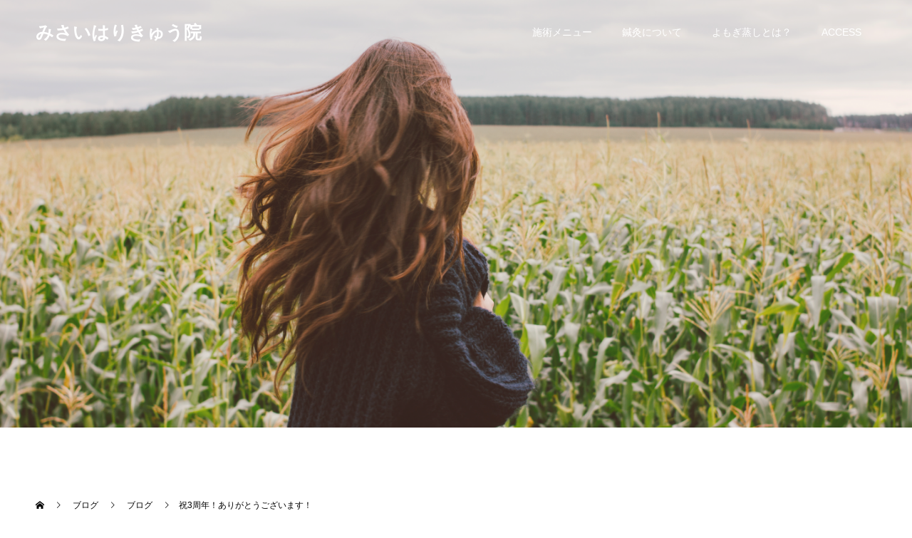

--- FILE ---
content_type: text/html; charset=UTF-8
request_url: https://misaiharikyuuinn.com/2021/03/08/%E7%A5%9D3%E5%91%A8%E5%B9%B4%EF%BC%81%E3%81%82%E3%82%8A%E3%81%8C%E3%81%A8%E3%81%86%E3%81%94%E3%81%96%E3%81%84%E3%81%BE%E3%81%99%EF%BC%81/
body_size: 10039
content:
<!doctype html>
<html lang="ja" prefix="og: http://ogp.me/ns#">
<head>
<meta name="google-site-verification" content="DkOjYWDA2SarVLuOd05YFF4qW40LC08AOUFH4e6GUHE" />
<meta charset="UTF-8">
<meta name="viewport" content="width=device-width, initial-scale=1">
<meta name="description" content="こんにちわ。3月2日で無事に3周年を迎えることが出来ました！！あっという間な感じといえばそう感じますが、子供の成長と共にみさいはりきゅう院も成長したかな(笑)4年目を迎えて家族皆が健康に過ごせている事に感謝してます。">
<title>祝3周年！ありがとうございます！ | みさいはりきゅう院</title>

<!-- All in One SEO Pack 3.3.4 によって Michael Torbert の Semper Fi Web Design[403,444] -->
<script type="application/ld+json" class="aioseop-schema">{"@context":"https://schema.org","@graph":[{"@type":"Organization","@id":"https://misaiharikyuuinn.com/#organization","url":"https://misaiharikyuuinn.com/","name":"\u307f\u3055\u3044\u306f\u308a\u304d\u3085\u3046\u9662","sameAs":[]},{"@type":"WebSite","@id":"https://misaiharikyuuinn.com/#website","url":"https://misaiharikyuuinn.com/","name":"\u307f\u3055\u3044\u306f\u308a\u304d\u3085\u3046\u9662","publisher":{"@id":"https://misaiharikyuuinn.com/#organization"},"potentialAction":{"@type":"SearchAction","target":"https://misaiharikyuuinn.com/?s={search_term_string}","query-input":"required name=search_term_string"}},{"@type":"WebPage","@id":"https://misaiharikyuuinn.com/2021/03/08/%e7%a5%9d3%e5%91%a8%e5%b9%b4%ef%bc%81%e3%81%82%e3%82%8a%e3%81%8c%e3%81%a8%e3%81%86%e3%81%94%e3%81%96%e3%81%84%e3%81%be%e3%81%99%ef%bc%81/#webpage","url":"https://misaiharikyuuinn.com/2021/03/08/%e7%a5%9d3%e5%91%a8%e5%b9%b4%ef%bc%81%e3%81%82%e3%82%8a%e3%81%8c%e3%81%a8%e3%81%86%e3%81%94%e3%81%96%e3%81%84%e3%81%be%e3%81%99%ef%bc%81/","inLanguage":"ja","name":"\u795d3\u5468\u5e74\uff01\u3042\u308a\u304c\u3068\u3046\u3054\u3056\u3044\u307e\u3059\uff01","isPartOf":{"@id":"https://misaiharikyuuinn.com/#website"},"image":{"@type":"ImageObject","@id":"https://misaiharikyuuinn.com/2021/03/08/%e7%a5%9d3%e5%91%a8%e5%b9%b4%ef%bc%81%e3%81%82%e3%82%8a%e3%81%8c%e3%81%a8%e3%81%86%e3%81%94%e3%81%96%e3%81%84%e3%81%be%e3%81%99%ef%bc%81/#primaryimage","url":"https://misaiharikyuuinn.com/wp-content/uploads/2021/03/DSC_0670.jpg","width":1168,"height":657},"primaryImageOfPage":{"@id":"https://misaiharikyuuinn.com/2021/03/08/%e7%a5%9d3%e5%91%a8%e5%b9%b4%ef%bc%81%e3%81%82%e3%82%8a%e3%81%8c%e3%81%a8%e3%81%86%e3%81%94%e3%81%96%e3%81%84%e3%81%be%e3%81%99%ef%bc%81/#primaryimage"},"datePublished":"2021-03-08T02:27:47+09:00","dateModified":"2021-03-08T02:27:49+09:00"},{"@type":"Article","@id":"https://misaiharikyuuinn.com/2021/03/08/%e7%a5%9d3%e5%91%a8%e5%b9%b4%ef%bc%81%e3%81%82%e3%82%8a%e3%81%8c%e3%81%a8%e3%81%86%e3%81%94%e3%81%96%e3%81%84%e3%81%be%e3%81%99%ef%bc%81/#article","isPartOf":{"@id":"https://misaiharikyuuinn.com/2021/03/08/%e7%a5%9d3%e5%91%a8%e5%b9%b4%ef%bc%81%e3%81%82%e3%82%8a%e3%81%8c%e3%81%a8%e3%81%86%e3%81%94%e3%81%96%e3%81%84%e3%81%be%e3%81%99%ef%bc%81/#webpage"},"author":{"@id":"https://misaiharikyuuinn.com/author/misai/#author"},"headline":"\u795d3\u5468\u5e74\uff01\u3042\u308a\u304c\u3068\u3046\u3054\u3056\u3044\u307e\u3059\uff01","datePublished":"2021-03-08T02:27:47+09:00","dateModified":"2021-03-08T02:27:49+09:00","commentCount":0,"mainEntityOfPage":{"@id":"https://misaiharikyuuinn.com/2021/03/08/%e7%a5%9d3%e5%91%a8%e5%b9%b4%ef%bc%81%e3%81%82%e3%82%8a%e3%81%8c%e3%81%a8%e3%81%86%e3%81%94%e3%81%96%e3%81%84%e3%81%be%e3%81%99%ef%bc%81/#webpage"},"publisher":{"@id":"https://misaiharikyuuinn.com/#organization"},"articleSection":"\u30d6\u30ed\u30b0","image":{"@type":"ImageObject","@id":"https://misaiharikyuuinn.com/2021/03/08/%e7%a5%9d3%e5%91%a8%e5%b9%b4%ef%bc%81%e3%81%82%e3%82%8a%e3%81%8c%e3%81%a8%e3%81%86%e3%81%94%e3%81%96%e3%81%84%e3%81%be%e3%81%99%ef%bc%81/#primaryimage","url":"https://misaiharikyuuinn.com/wp-content/uploads/2021/03/DSC_0670.jpg","width":1168,"height":657}},{"@type":"Person","@id":"https://misaiharikyuuinn.com/author/misai/#author","name":"\u5ca9\u5009 \u7f8e\u5f69","sameAs":[],"image":{"@type":"ImageObject","@id":"https://misaiharikyuuinn.com/#personlogo","url":"https://secure.gravatar.com/avatar/2f8ce0bb943f98c423118956d3aa7de5?s=96&d=mm&r=g","width":96,"height":96,"caption":"\u5ca9\u5009 \u7f8e\u5f69"}}]}</script>
<link rel="canonical" href="https://misaiharikyuuinn.com/2021/03/08/祝3周年！ありがとうございます！/" />
			<script type="text/javascript" >
				window.ga=window.ga||function(){(ga.q=ga.q||[]).push(arguments)};ga.l=+new Date;
				ga('create', 'UA-86925765-19', 'auto');
				// Plugins
				
				ga('send', 'pageview');
			</script>
			<script async src="https://www.google-analytics.com/analytics.js"></script>
			<!-- All in One SEO Pack -->
<link rel='dns-prefetch' href='//s.w.org' />
<link rel="alternate" type="application/rss+xml" title="みさいはりきゅう院 &raquo; フィード" href="https://misaiharikyuuinn.com/feed/" />
<link rel="alternate" type="application/rss+xml" title="みさいはりきゅう院 &raquo; コメントフィード" href="https://misaiharikyuuinn.com/comments/feed/" />
<link rel="alternate" type="application/rss+xml" title="みさいはりきゅう院 &raquo; 祝3周年！ありがとうございます！ のコメントのフィード" href="https://misaiharikyuuinn.com/2021/03/08/%e7%a5%9d3%e5%91%a8%e5%b9%b4%ef%bc%81%e3%81%82%e3%82%8a%e3%81%8c%e3%81%a8%e3%81%86%e3%81%94%e3%81%96%e3%81%84%e3%81%be%e3%81%99%ef%bc%81/feed/" />
		<script type="text/javascript">
			window._wpemojiSettings = {"baseUrl":"https:\/\/s.w.org\/images\/core\/emoji\/12.0.0-1\/72x72\/","ext":".png","svgUrl":"https:\/\/s.w.org\/images\/core\/emoji\/12.0.0-1\/svg\/","svgExt":".svg","source":{"concatemoji":"https:\/\/misaiharikyuuinn.com\/wp-includes\/js\/wp-emoji-release.min.js?ver=5.3.20"}};
			!function(e,a,t){var n,r,o,i=a.createElement("canvas"),p=i.getContext&&i.getContext("2d");function s(e,t){var a=String.fromCharCode;p.clearRect(0,0,i.width,i.height),p.fillText(a.apply(this,e),0,0);e=i.toDataURL();return p.clearRect(0,0,i.width,i.height),p.fillText(a.apply(this,t),0,0),e===i.toDataURL()}function c(e){var t=a.createElement("script");t.src=e,t.defer=t.type="text/javascript",a.getElementsByTagName("head")[0].appendChild(t)}for(o=Array("flag","emoji"),t.supports={everything:!0,everythingExceptFlag:!0},r=0;r<o.length;r++)t.supports[o[r]]=function(e){if(!p||!p.fillText)return!1;switch(p.textBaseline="top",p.font="600 32px Arial",e){case"flag":return s([127987,65039,8205,9895,65039],[127987,65039,8203,9895,65039])?!1:!s([55356,56826,55356,56819],[55356,56826,8203,55356,56819])&&!s([55356,57332,56128,56423,56128,56418,56128,56421,56128,56430,56128,56423,56128,56447],[55356,57332,8203,56128,56423,8203,56128,56418,8203,56128,56421,8203,56128,56430,8203,56128,56423,8203,56128,56447]);case"emoji":return!s([55357,56424,55356,57342,8205,55358,56605,8205,55357,56424,55356,57340],[55357,56424,55356,57342,8203,55358,56605,8203,55357,56424,55356,57340])}return!1}(o[r]),t.supports.everything=t.supports.everything&&t.supports[o[r]],"flag"!==o[r]&&(t.supports.everythingExceptFlag=t.supports.everythingExceptFlag&&t.supports[o[r]]);t.supports.everythingExceptFlag=t.supports.everythingExceptFlag&&!t.supports.flag,t.DOMReady=!1,t.readyCallback=function(){t.DOMReady=!0},t.supports.everything||(n=function(){t.readyCallback()},a.addEventListener?(a.addEventListener("DOMContentLoaded",n,!1),e.addEventListener("load",n,!1)):(e.attachEvent("onload",n),a.attachEvent("onreadystatechange",function(){"complete"===a.readyState&&t.readyCallback()})),(n=t.source||{}).concatemoji?c(n.concatemoji):n.wpemoji&&n.twemoji&&(c(n.twemoji),c(n.wpemoji)))}(window,document,window._wpemojiSettings);
		</script>
		<style type="text/css">
img.wp-smiley,
img.emoji {
	display: inline !important;
	border: none !important;
	box-shadow: none !important;
	height: 1em !important;
	width: 1em !important;
	margin: 0 .07em !important;
	vertical-align: -0.1em !important;
	background: none !important;
	padding: 0 !important;
}
</style>
	<link rel='stylesheet' id='wp-block-library-css'  href='https://misaiharikyuuinn.com/wp-includes/css/dist/block-library/style.min.css?ver=5.3.20' type='text/css' media='all' />
<link rel='stylesheet' id='switch-style-css'  href='https://misaiharikyuuinn.com/wp-content/themes/switch_tcd063/style.css?ver=1.3' type='text/css' media='all' />
<script type='text/javascript' src='https://misaiharikyuuinn.com/wp-includes/js/jquery/jquery.js?ver=1.12.4-wp'></script>
<script type='text/javascript' src='https://misaiharikyuuinn.com/wp-includes/js/jquery/jquery-migrate.min.js?ver=1.4.1'></script>
<link rel='https://api.w.org/' href='https://misaiharikyuuinn.com/wp-json/' />
<link rel='shortlink' href='https://misaiharikyuuinn.com/?p=520' />
<link rel="alternate" type="application/json+oembed" href="https://misaiharikyuuinn.com/wp-json/oembed/1.0/embed?url=https%3A%2F%2Fmisaiharikyuuinn.com%2F2021%2F03%2F08%2F%25e7%25a5%259d3%25e5%2591%25a8%25e5%25b9%25b4%25ef%25bc%2581%25e3%2581%2582%25e3%2582%258a%25e3%2581%258c%25e3%2581%25a8%25e3%2581%2586%25e3%2581%2594%25e3%2581%2596%25e3%2581%2584%25e3%2581%25be%25e3%2581%2599%25ef%25bc%2581%2F" />
<link rel="alternate" type="text/xml+oembed" href="https://misaiharikyuuinn.com/wp-json/oembed/1.0/embed?url=https%3A%2F%2Fmisaiharikyuuinn.com%2F2021%2F03%2F08%2F%25e7%25a5%259d3%25e5%2591%25a8%25e5%25b9%25b4%25ef%25bc%2581%25e3%2581%2582%25e3%2582%258a%25e3%2581%258c%25e3%2581%25a8%25e3%2581%2586%25e3%2581%2594%25e3%2581%2596%25e3%2581%2584%25e3%2581%25be%25e3%2581%2599%25ef%25bc%2581%2F&#038;format=xml" />
<style>
.c-comment__form-submit:hover,.p-cb__item-btn a,.c-pw__btn,.p-readmore__btn,.p-pager span,.p-page-links a,.p-pagetop,.p-widget__title,.p-entry__meta,.p-headline,.p-article06__cat,.p-nav02__item-upper,.p-page-header__title,.p-plan__title,.p-btn{background: #f4854e}.c-pw__btn:hover,.p-cb__item-btn a:hover,.p-pagetop:focus,.p-pagetop:hover,.p-readmore__btn:hover,.p-page-links > span,.p-page-links a:hover,.p-pager a:hover,.p-entry__meta a:hover,.p-article06__cat:hover,.p-interview__cat:hover,.p-nav02__item-upper:hover,.p-btn:hover{background: #018cb2}.p-archive-header__title,.p-article01__title a:hover,.p-article01__cat a:hover,.p-article04__title a:hover,.p-faq__cat,.p-faq__list dt:hover,.p-triangle,.p-article06__title a:hover,.p-interview__faq dt,.p-nav02__item-lower:hover .p-nav02__item-title,.p-article07 a:hover,.p-article07__title,.p-block01__title,.p-block01__lower-title,.p-block02__item-title,.p-block03__item-title,.p-block04__title,.p-index-content02__title,.p-article09 a:hover .p-article09__title,.p-index-content06__title,.p-plan-table01__price,.p-plan__catch,.p-plan__notice-title,.p-spec__title{color: #018cb2}.p-entry__body a{color: #0063b5}body{font-family: "Segoe UI", Verdana, "游ゴシック", YuGothic, "Hiragino Kaku Gothic ProN", Meiryo, sans-serif}.c-logo,.p-page-header__title,.p-page-header__desc,.p-archive-header__title,.p-faq__cat,.p-interview__title,.p-footer-link__title,.p-block01__title,.p-block04__title,.p-index-content02__title,.p-headline02__title,.p-index-content01__title,.p-index-content06__title,.p-index-content07__title,.p-index-content09__title,.p-plan__title,.p-plan__catch,.p-header-content__title,.p-spec__title{font-family: "Segoe UI", Verdana, "游ゴシック", YuGothic, "Hiragino Kaku Gothic ProN", Meiryo, sans-serif}.p-page-header__title{transition-delay: 4s}.p-hover-effect--type1:hover img{-webkit-transform: scale(1.1);transform: scale(1.1)}.l-header__logo a{color: #ffffff;font-size: 25px}.l-header{background: rgba(244, 133, 78, 0.000000)}.l-header--fixed.is-active{background: rgba(70, 130, 180, 0.000000)}.p-menu-btn{color: #ffffff}.p-global-nav > ul > li > a{color: #ffffff}.p-global-nav > ul > li > a:hover{color: #999999}.p-global-nav .sub-menu a{background: #4682b4;color: #ffffff}.p-global-nav .sub-menu a:hover{background: #ffffff;color: #ffffff}.p-global-nav .menu-item-has-children > a > .p-global-nav__toggle::before{border-color: #ffffff}.p-footer-link{background-image: url()}.p-footer-link::before{background: rgba(70,130,180, 0.300000)}.p-info{background: #ffffff;color: #f4854e}.p-info__logo{font-size: 25px}.p-footer-nav{background: #f5f5f5;color: #f4854e}.p-footer-nav a{color: #f4854e}.p-footer-nav a:hover{color: #442602}.p-copyright{background: #f4854e}.p-page-header::before{background: rgba(244, 133, 78, 0.1)}.p-page-header__desc{color: #ffffff;font-size: 29px}.p-entry__title{font-size: 32px}.p-entry__body{font-size: 16px}@media screen and (max-width: 1199px) {.l-header{background: #f4854e}.l-header--fixed.is-active{background: #4682b4}.p-global-nav{background: rgba(87,224,89, 0)}.p-global-nav > ul > li > a,.p-global-nav > ul > li > a:hover,.p-global-nav a,.p-global-nav a:hover,.p-global-nav .sub-menu a,.p-global-nav .sub-menu a:hover{color: #ffffff!important}.p-global-nav .menu-item-has-children > a > .sub-menu-toggle::before{border-color: #ffffff}}@media screen and (max-width: 767px) {.p-page-header__desc{font-size: 14px}.p-entry__title{font-size: 20px}.p-entry__body{font-size: 14px}}@keyframes loading-square-loader {
  0% { box-shadow: 16px -8px rgba(244, 133, 78, 0), 32px 0 rgba(244, 133, 78, 0), 0 -16px rgba(244, 133, 78, 0), 16px -16px rgba(244, 133, 78, 0), 32px -16px rgba(244, 133, 78, 0), 0 -32px rgba(244, 133, 78, 0), 16px -32px rgba(244, 133, 78, 0), 32px -32px rgba(242, 205, 123, 0); }
  5% { box-shadow: 16px -8px rgba(244, 133, 78, 0), 32px 0 rgba(244, 133, 78, 0), 0 -16px rgba(244, 133, 78, 0), 16px -16px rgba(244, 133, 78, 0), 32px -16px rgba(244, 133, 78, 0), 0 -32px rgba(244, 133, 78, 0), 16px -32px rgba(244, 133, 78, 0), 32px -32px rgba(242, 205, 123, 0); }
  10% { box-shadow: 16px 0 rgba(244, 133, 78, 1), 32px -8px rgba(244, 133, 78, 0), 0 -16px rgba(244, 133, 78, 0), 16px -16px rgba(244, 133, 78, 0), 32px -16px rgba(244, 133, 78, 0), 0 -32px rgba(244, 133, 78, 0), 16px -32px rgba(244, 133, 78, 0), 32px -32px rgba(242, 205, 123, 0); }
  15% { box-shadow: 16px 0 rgba(244, 133, 78, 1), 32px 0 rgba(244, 133, 78, 1), 0 -24px rgba(244, 133, 78, 0), 16px -16px rgba(244, 133, 78, 0), 32px -16px rgba(244, 133, 78, 0), 0 -32px rgba(244, 133, 78, 0), 16px -32px rgba(244, 133, 78, 0), 32px -32px rgba(242, 205, 123, 0); }
  20% { box-shadow: 16px 0 rgba(244, 133, 78, 1), 32px 0 rgba(244, 133, 78, 1), 0 -16px rgba(244, 133, 78, 1), 16px -24px rgba(244, 133, 78, 0), 32px -16px rgba(244, 133, 78, 0), 0 -32px rgba(244, 133, 78, 0), 16px -32px rgba(244, 133, 78, 0), 32px -32px rgba(242, 205, 123, 0); }
  25% { box-shadow: 16px 0 rgba(244, 133, 78, 1), 32px 0 rgba(244, 133, 78, 1), 0 -16px rgba(244, 133, 78, 1), 16px -16px rgba(244, 133, 78, 1), 32px -24px rgba(244, 133, 78, 0), 0 -32px rgba(244, 133, 78, 0), 16px -32px rgba(244, 133, 78, 0), 32px -32px rgba(242, 205, 123, 0); }
  30% { box-shadow: 16px 0 rgba(244, 133, 78, 1), 32px 0 rgba(244, 133, 78, 1), 0 -16px rgba(244, 133, 78, 1), 16px -16px rgba(244, 133, 78, 1), 32px -16px rgba(244, 133, 78, 1), 0 -50px rgba(244, 133, 78, 0), 16px -32px rgba(244, 133, 78, 0), 32px -32px rgba(242, 205, 123, 0); }
  35% { box-shadow: 16px 0 rgba(244, 133, 78, 1), 32px 0 rgba(244, 133, 78, 1), 0 -16px rgba(244, 133, 78, 1), 16px -16px rgba(244, 133, 78, 1), 32px -16px rgba(244, 133, 78, 1), 0 -32px rgba(244, 133, 78, 1), 16px -50px rgba(244, 133, 78, 0), 32px -32px rgba(242, 205, 123, 0); }
  40% { box-shadow: 16px 0 rgba(244, 133, 78, 1), 32px 0 rgba(244, 133, 78, 1), 0 -16px rgba(244, 133, 78, 1), 16px -16px rgba(244, 133, 78, 1), 32px -16px rgba(244, 133, 78, 1), 0 -32px rgba(244, 133, 78, 1), 16px -32px rgba(244, 133, 78, 1), 32px -50px rgba(242, 205, 123, 0); }
  45%, 55% { box-shadow: 16px 0 rgba(244, 133, 78, 1), 32px 0 rgba(244, 133, 78, 1), 0 -16px rgba(244, 133, 78, 1), 16px -16px rgba(244, 133, 78, 1), 32px -16px rgba(244, 133, 78, 1), 0 -32px rgba(244, 133, 78, 1), 16px -32px rgba(244, 133, 78, 1), 32px -32px rgba(1, 140, 178, 1); }
  60% { box-shadow: 16px 8px rgba(244, 133, 78, 0), 32px 0 rgba(244, 133, 78, 1), 0 -16px rgba(244, 133, 78, 1), 16px -16px rgba(244, 133, 78, 1), 32px -16px rgba(244, 133, 78, 1), 0 -32px rgba(244, 133, 78, 1), 16px -32px rgba(244, 133, 78, 1), 32px -32px rgba(1, 140, 178, 1); }
  65% { box-shadow: 16px 8px rgba(244, 133, 78, 0), 32px 8px rgba(244, 133, 78, 0), 0 -16px rgba(244, 133, 78, 1), 16px -16px rgba(244, 133, 78, 1), 32px -16px rgba(244, 133, 78, 1), 0 -32px rgba(244, 133, 78, 1), 16px -32px rgba(244, 133, 78, 1), 32px -32px rgba(1, 140, 178, 1); }
  70% { box-shadow: 16px 8px rgba(244, 133, 78, 0), 32px 8px rgba(244, 133, 78, 0), 0 -8px rgba(244, 133, 78, 0), 16px -16px rgba(244, 133, 78, 1), 32px -16px rgba(244, 133, 78, 1), 0 -32px rgba(244, 133, 78, 1), 16px -32px rgba(244, 133, 78, 1), 32px -32px rgba(1, 140, 178, 1); }
  75% { box-shadow: 16px 8px rgba(244, 133, 78, 0), 32px 8px rgba(244, 133, 78, 0), 0 -8px rgba(244, 133, 78, 0), 16px -8px rgba(244, 133, 78, 0), 32px -16px rgba(244, 133, 78, 1), 0 -32px rgba(244, 133, 78, 1), 16px -32px rgba(244, 133, 78, 1), 32px -32px rgba(1, 140, 178, 1); }
  80% { box-shadow: 16px 8px rgba(244, 133, 78, 0), 32px 8px rgba(244, 133, 78, 0), 0 -8px rgba(244, 133, 78, 0), 16px -8px rgba(244, 133, 78, 0), 32px -8px rgba(244, 133, 78, 0), 0 -32px rgba(244, 133, 78, 1), 16px -32px rgba(244, 133, 78, 1), 32px -32px rgba(1, 140, 178, 1); }
  85% { box-shadow: 16px 8px rgba(244, 133, 78, 0), 32px 8px rgba(244, 133, 78, 0), 0 -8px rgba(244, 133, 78, 0), 16px -8px rgba(244, 133, 78, 0), 32px -8px rgba(244, 133, 78, 0), 0 -24px rgba(244, 133, 78, 0), 16px -32px rgba(244, 133, 78, 1), 32px -32px rgba(1, 140, 178, 1); }
  90% { box-shadow: 16px 8px rgba(244, 133, 78, 0), 32px 8px rgba(244, 133, 78, 0), 0 -8px rgba(244, 133, 78, 0), 16px -8px rgba(244, 133, 78, 0), 32px -8px rgba(244, 133, 78, 0), 0 -24px rgba(244, 133, 78, 0), 16px -24px rgba(244, 133, 78, 0), 32px -32px rgba(1, 140, 178, 1); }
  95%, 100% { box-shadow: 16px 8px rgba(244, 133, 78, 0), 32px 8px rgba(244, 133, 78, 0), 0 -8px rgba(244, 133, 78, 0), 16px -8px rgba(244, 133, 78, 0), 32px -8px rgba(244, 133, 78, 0), 0 -24px rgba(244, 133, 78, 0), 16px -24px rgba(244, 133, 78, 0), 32px -24px rgba(1, 140, 178, 0); }
}
.c-load--type2:before { box-shadow: 16px 0 0 rgba(244, 133, 78, 1), 32px 0 0 rgba(244, 133, 78, 1), 0 -16px 0 rgba(244, 133, 78, 1), 16px -16px 0 rgba(244, 133, 78, 1), 32px -16px 0 rgba(244, 133, 78, 1), 0 -32px rgba(244, 133, 78, 1), 16px -32px rgba(244, 133, 78, 1), 32px -32px rgba(1, 140, 178, 0); }
.c-load--type2:after { background-color: rgba(1, 140, 178, 1); }
</style>
</head>
<body class="post-template-default single single-post postid-520 single-format-standard">
  <div id="site_loader_overlay">
  <div id="site_loader_animation" class="c-load--type2">
      </div>
</div>
<header id="js-header" class="l-header">
  <div class="l-header__inner l-inner">
    <div class="l-header__logo c-logo">
    <a href="https://misaiharikyuuinn.com/">みさいはりきゅう院</a>
  </div>
    <button id="js-menu-btn" class="p-menu-btn c-menu-btn"></button>
    <nav id="js-global-nav" class="p-global-nav"><ul id="menu-%e3%82%b5%e3%83%b3%e3%83%97%e3%83%ab%e3%83%a1%e3%83%8b%e3%83%a5%e3%83%bc" class="menu"><li id="menu-item-96" class="menu-item menu-item-type-post_type menu-item-object-page menu-item-96"><a href="https://misaiharikyuuinn.com/plan/">施術メニュー<span class="p-global-nav__toggle"></span></a></li>
<li id="menu-item-128" class="menu-item menu-item-type-post_type menu-item-object-page menu-item-128"><a href="https://misaiharikyuuinn.com/shinkyu/">鍼灸について<span class="p-global-nav__toggle"></span></a></li>
<li id="menu-item-141" class="menu-item menu-item-type-post_type menu-item-object-page menu-item-141"><a href="https://misaiharikyuuinn.com/yomogimushi/">よもぎ蒸しとは？<span class="p-global-nav__toggle"></span></a></li>
<li id="menu-item-154" class="menu-item menu-item-type-post_type menu-item-object-page menu-item-154"><a href="https://misaiharikyuuinn.com/access/">ACCESS<span class="p-global-nav__toggle"></span></a></li>
</ul></nav>  </div>
</header>
<main class="l-main">
    <header id="js-page-header" class="p-page-header">
        <div class="p-page-header__title">BLOG</div>
        <div class="p-page-header__inner l-inner">
      <p id="js-page-header__desc" class="p-page-header__desc p-page-header__desc--vertical"><span>日常の記録。</span></p>
    </div>
    <div id="js-page-header__img" class="p-page-header__img p-page-header__img--type3">
      <img src="https://misaiharikyuuinn.com/wp-content/uploads/2020/01/misai-top.png" alt="">
    </div>
  </header>
  <ol class="p-breadcrumb c-breadcrumb l-inner" itemscope="" itemtype="http://schema.org/BreadcrumbList">
<li class="p-breadcrumb__item c-breadcrumb__item c-breadcrumb__item--home" itemprop="itemListElement" itemscope="" itemtype="http://schema.org/ListItem">
<a href="https://misaiharikyuuinn.com/" itemscope="" itemtype="http://schema.org/Thing" itemprop="item">
<span itemprop="name">HOME</span>
</a>
<meta itemprop="position" content="1">
</li>
<li class="p-breadcrumb__item c-breadcrumb__item" itemprop="itemListElement" itemscope="" itemtype="http://schema.org/ListItem">
<a href="https://misaiharikyuuinn.com/blog/" itemscope="" itemtype="http://schema.org/Thing" itemprop="item">
<span itemprop="name">ブログ</span>
</a>
<meta itemprop="position" content="2">
</li>
<li class="p-breadcrumb__item c-breadcrumb__item" itemprop="itemListElement" itemscope="" itemtype="http://schema.org/ListItem">
<a href="https://misaiharikyuuinn.com/category/blog/" itemscope="" itemtype="http://schema.org/Thing" itemprop="item">
<span itemprop="name">ブログ</span>
</a>
<meta itemprop="position" content="3">
</li>
<li class="p-breadcrumb__item c-breadcrumb__item">祝3周年！ありがとうございます！</li>
</ol>
  <div class="l-contents l-inner">
    <div class="l-primary">
      			<article class="p-entry">
        <div class="p-entry__inner">
                    <div class="p-triangle p-triangle--no-padding p-triangle--grey">
            <time class="p-date" datetime="2021-03-08">
                            <span class="p-date__month">MAR</span>
                            <span class="p-date__day">08</span>
              2021            </time>
          </div>
          				  <figure class="p-entry__img">
            <img width="1168" height="657" src="https://misaiharikyuuinn.com/wp-content/uploads/2021/03/DSC_0670.jpg" class="attachment-full size-full wp-post-image" alt="" srcset="https://misaiharikyuuinn.com/wp-content/uploads/2021/03/DSC_0670.jpg 1168w, https://misaiharikyuuinn.com/wp-content/uploads/2021/03/DSC_0670-300x169.jpg 300w, https://misaiharikyuuinn.com/wp-content/uploads/2021/03/DSC_0670-1024x576.jpg 1024w, https://misaiharikyuuinn.com/wp-content/uploads/2021/03/DSC_0670-768x432.jpg 768w" sizes="(max-width: 1168px) 100vw, 1168px" />          </figure>
			    <header class="p-entry__header">
                        <p class="p-entry__meta">
              <a href="https://misaiharikyuuinn.com/category/blog/">ブログ</a>
            </p>
                        <h1 class="p-entry__title">祝3周年！ありがとうございます！</h1>
				  </header>
          <div class="p-entry__body">
          
<p>こんにちわ。3月2日で無事に3周年を迎えることが出来ました！！</p>



<p>あっという間な感じといえばそう感じますが、子供の成長と共にみさいはりきゅう院も成長したかな(笑)4年目を迎えて家族皆が健康に過ごせている事に感謝してます。</p>



<p>飽きずに、来ていただいている患者さんも本当に感謝しても足りないぐらいですね(^▽^)/お店を開業したときはまだ娘も小学生でした。初めは夜に患者さんが入った時は寂しくて、バックルームのドアの前で立っていたのを昨日のように思い出します(笑)今は中学生になり、バックルームには立ってませんが(笑)色々出来る事が増えて親が手を出すことも少なくなってます。まだ手はかかりますが！！</p>



<p>お店をオープンしたときも患者さんからの予約は入るのか不安でしょうがなかったです。初めはホームページも無し、チラシは作ったが、お店の前に置いてるぐらい。ポスティングするべきか悩んで結局何もしない感じでした！幸いなことに、場所は目立つ所なので、場所そのものが広告宣伝している感じになってました。はっきり言って、だめだめ経営者ですね！！</p>



<p>そのうちに、色んな人のつながりでホームページも出来、慣れないブログやインスタグラムも始めて(笑)何とか営業してる感じにはなってます。まだ娘が中学生なので、思春期もあり、手のかかる歳ではあります。まだ、娘主体の営業になってしまって、患者さんにはご迷惑おかけしております。</p>



<p>こんなゆるゆる治療院ですが、焦らずゆっくり患者さんと向き合って治療して行きたいと思ってます。</p>



<p>病気にならない身体づくりを一緒に始めましょう！！今の身体のメンテナンスが10年後20年後も健康でいられる軸になると思います。</p>



<p>今後ともみさいはりきゅう院をよろしくお願いいたします。</p>



<p>今日も1日頑張りましょう！！</p>
          </div>
          			<ul class="p-entry__share c-share u-clearfix c-share--sm c-share--color">
				<li class="c-share__btn c-share__btn--twitter">
			    <a href="http://twitter.com/share?text=%E7%A5%9D3%E5%91%A8%E5%B9%B4%EF%BC%81%E3%81%82%E3%82%8A%E3%81%8C%E3%81%A8%E3%81%86%E3%81%94%E3%81%96%E3%81%84%E3%81%BE%E3%81%99%EF%BC%81&url=https%3A%2F%2Fmisaiharikyuuinn.com%2F2021%2F03%2F08%2F%25e7%25a5%259d3%25e5%2591%25a8%25e5%25b9%25b4%25ef%25bc%2581%25e3%2581%2582%25e3%2582%258a%25e3%2581%258c%25e3%2581%25a8%25e3%2581%2586%25e3%2581%2594%25e3%2581%2596%25e3%2581%2584%25e3%2581%25be%25e3%2581%2599%25ef%25bc%2581%2F&via=&tw_p=tweetbutton&related="  onclick="javascript:window.open(this.href, '', 'menubar=no,toolbar=no,resizable=yes,scrollbars=yes,height=400,width=600');return false;">
			     	<i class="c-share__icn c-share__icn--twitter"></i>
			      <span class="c-share__title">Tweet</span>
			   	</a>
			   </li>
			    <li class="c-share__btn c-share__btn--facebook">
			    	<a href="//www.facebook.com/sharer/sharer.php?u=https://misaiharikyuuinn.com/2021/03/08/%e7%a5%9d3%e5%91%a8%e5%b9%b4%ef%bc%81%e3%81%82%e3%82%8a%e3%81%8c%e3%81%a8%e3%81%86%e3%81%94%e3%81%96%e3%81%84%e3%81%be%e3%81%99%ef%bc%81/&amp;t=%E7%A5%9D3%E5%91%A8%E5%B9%B4%EF%BC%81%E3%81%82%E3%82%8A%E3%81%8C%E3%81%A8%E3%81%86%E3%81%94%E3%81%96%E3%81%84%E3%81%BE%E3%81%99%EF%BC%81" rel="nofollow" target="_blank">
			      	<i class="c-share__icn c-share__icn--facebook"></i>
			        <span class="c-share__title">Share</span>
			      </a>
			    </li>
			    <li class="c-share__btn c-share__btn--hatebu">
			      <a href="http://b.hatena.ne.jp/add?mode=confirm&url=https%3A%2F%2Fmisaiharikyuuinn.com%2F2021%2F03%2F08%2F%25e7%25a5%259d3%25e5%2591%25a8%25e5%25b9%25b4%25ef%25bc%2581%25e3%2581%2582%25e3%2582%258a%25e3%2581%258c%25e3%2581%25a8%25e3%2581%2586%25e3%2581%2594%25e3%2581%2596%25e3%2581%2584%25e3%2581%25be%25e3%2581%2599%25ef%25bc%2581%2F" onclick="javascript:window.open(this.href, '', 'menubar=no,toolbar=no,resizable=yes,scrollbars=yes,height=400,width=510');return false;">
			      	<i class="c-share__icn c-share__icn--hatebu"></i>
			        <span class="c-share__title">Hatena</span>
			      </a>
			    </li>
			    <li class="c-share__btn c-share__btn--pocket">
			    	<a href="http://getpocket.com/edit?url=https%3A%2F%2Fmisaiharikyuuinn.com%2F2021%2F03%2F08%2F%25e7%25a5%259d3%25e5%2591%25a8%25e5%25b9%25b4%25ef%25bc%2581%25e3%2581%2582%25e3%2582%258a%25e3%2581%258c%25e3%2581%25a8%25e3%2581%2586%25e3%2581%2594%25e3%2581%2596%25e3%2581%2584%25e3%2581%25be%25e3%2581%2599%25ef%25bc%2581%2F&title=%E7%A5%9D3%E5%91%A8%E5%B9%B4%EF%BC%81%E3%81%82%E3%82%8A%E3%81%8C%E3%81%A8%E3%81%86%E3%81%94%E3%81%96%E3%81%84%E3%81%BE%E3%81%99%EF%BC%81" target="_blank">
			      	<i class="c-share__icn c-share__icn--pocket"></i>
			        <span class="c-share__title">Pocket</span>
			      </a>
			    </li>
			    <li class="c-share__btn c-share__btn--rss">
			    	<a href="https://misaiharikyuuinn.com/feed/" target="_blank">
			      	<i class="c-share__icn c-share__icn--rss"></i>
			        <span class="c-share__title">RSS</span>
			      </a>
			    </li>
			</ul>
          				  <ul class="p-entry__meta-box c-meta-box u-clearfix">
				  	<li class="c-meta-box__item c-meta-box__item--author">投稿者: <a href="https://misaiharikyuuinn.com/author/misai/" title="岩倉 美彩 の投稿" rel="author">岩倉 美彩</a></li><li class="c-meta-box__item c-meta-box__item--category"><a href="https://misaiharikyuuinn.com/category/blog/" rel="category tag">ブログ</a></li><li class="c-meta-box__item c-meta-box__item--comment">コメント: <a href="#comment_headline">0</a></li>				  </ul>
				            			    <ul class="p-nav01 c-nav01 u-clearfix">
			    	<li class="p-nav01__item--prev p-nav01__item c-nav01__item c-nav01__item--prev"><a href="https://misaiharikyuuinn.com/2021/03/05/%e3%83%95%e3%82%a7%e3%82%a4%e3%82%b7%e3%83%a3%e3%83%ab%e3%81%a8%e7%be%8e%e5%ae%b9%e9%8d%bc/" data-prev="前の記事"><span>フェイシャルと美容鍼</span></a></li>
			    	<li class="p-nav01__item--next p-nav01__item c-nav01__item c-nav01__item--next"><a href="https://misaiharikyuuinn.com/2021/11/10/%e8%8f%8c%e6%b4%bb%e3%82%b7%e3%83%aa%e3%83%bc%e3%82%ba%e6%95%b4%e3%81%84%e3%81%be%e3%81%97%e3%81%9f%ef%bc%81/" data-next="次の記事"><span>菌活シリーズ整いました！</span></a></li>
			    </ul>
                  </div>
      </article>
            <div class="c-comment">
	<ul id="js-comment__tab" class="c-comment__tab u-clearfix">
		  	<li class="c-comment__tab-item is-active"><a href="#js-comment-area">コメント ( 0 )</a></li>
    <li class="c-comment__tab-item"><a href="#js-trackback-area">トラックバック ( 0 )</a></li>
			</ul>
  <div id="js-comment-area">
  	<ol id="comments" class="c-comment__list">
						<li class="c-comment__list-item">
      	<div class="c-comment__item-body"><p>この記事へのコメントはありません。</p></div>
      </li>
					</ol>
	</div>
	  <div id="js-trackback-area">
  	<ol class="c-comment__list">
			     	<li class="c-comment__list-item">
      	<div class="c-comment__item-body"><p>この記事へのトラックバックはありません。</p></div>
      </li>
					</ol>
    <div class="c-comment__input">
    	<label class="c-comment__label">
      	<span class="c-comment__label-text">トラックバック URL</span><input type="text" class="c-comment__trackback-url" name="trackback_url" value="https://misaiharikyuuinn.com/2021/03/08/%e7%a5%9d3%e5%91%a8%e5%b9%b4%ef%bc%81%e3%81%82%e3%82%8a%e3%81%8c%e3%81%a8%e3%81%86%e3%81%94%e3%81%96%e3%81%84%e3%81%be%e3%81%99%ef%bc%81/trackback/" readonly="readonly" onfocus="this.select()">
      </label>
    </div>
	</div>
		<fieldset id="respond" class="c-comment__form-wrapper">
  	<div class="c-comment__cancel">
			<a rel="nofollow" id="cancel-comment-reply-link" href="/2021/03/08/%E7%A5%9D3%E5%91%A8%E5%B9%B4%EF%BC%81%E3%81%82%E3%82%8A%E3%81%8C%E3%81%A8%E3%81%86%E3%81%94%E3%81%96%E3%81%84%E3%81%BE%E3%81%99%EF%BC%81/#respond" style="display:none;">返信をキャンセルする。</a>		</div>
    <form action="https://misaiharikyuuinn.com/wp-comments-post.php" class="c-comment__form" method="post">
			    	<div class="c-comment__input">
      	<label><span class="c-comment__label-text">名前 ( 必須 )</span><input type="text" name="author" value="" tabindex="1" aria-required="true"></label>
      </div>
      <div class="c-comment__input">
      	<label><span class="c-comment__label-text">E-MAIL ( 必須 ) - 公開されません -</span><input type="text" name="email" value="" tabindex="2" aria-required="true"></label>
      </div>
      <div class="c-comment__input">
      	<label><span class="c-comment__label-text">URL</span><input type="text" name="url" value="" tabindex="3"></label>
      </div>
			      <div class="c-comment__input">
      	<textarea id="js-comment__textarea" name="comment" tabindex="4"></textarea>
      </div>
			      <input type="submit" class="c-comment__form-submit" tabindex="5" value="コメントを書く">
      <div class="c-comment__form-hidden">
				<input type='hidden' name='comment_post_ID' value='520' id='comment_post_ID' />
<input type='hidden' name='comment_parent' id='comment_parent' value='0' />
      </div>
    </form>
	</fieldset>
	</div>
      			<section>
			 	<h2 class="p-headline">関連記事</h2>
			 	<div class="p-entry__related">
                    <article class="p-entry__related-item p-article01">
            <a class="p-article01__img p-hover-effect--type1" href="https://misaiharikyuuinn.com/2021/03/02/%e5%8b%89%e5%bc%b7%e4%bc%9a%e2%91%a8%e4%ba%94%e5%8d%81%e8%82%a9/">
              <img width="355" height="380" src="https://misaiharikyuuinn.com/wp-content/uploads/2021/03/kansetsutsuu_kata-355x380.png" class="attachment-size1 size-size1 wp-post-image" alt="" />            </a>
            <div class="p-article01__content">
              <h3 class="p-article01__title">
              <a href="https://misaiharikyuuinn.com/2021/03/02/%e5%8b%89%e5%bc%b7%e4%bc%9a%e2%91%a8%e4%ba%94%e5%8d%81%e8%82%a9/">勉強会⑨五十肩</a>
              </h3>
            </div>
          </article>
                    <article class="p-entry__related-item p-article01">
            <a class="p-article01__img p-hover-effect--type1" href="https://misaiharikyuuinn.com/2020/12/17/%e5%8b%89%e5%bc%b7%e4%bc%9a%e2%91%a6%e8%a4%87%e8%a6%96/">
              <img width="349" height="380" src="https://misaiharikyuuinn.com/wp-content/uploads/2020/12/eye_ganseihirou_book_woman-349x380.png" class="attachment-size1 size-size1 wp-post-image" alt="" />            </a>
            <div class="p-article01__content">
              <h3 class="p-article01__title">
              <a href="https://misaiharikyuuinn.com/2020/12/17/%e5%8b%89%e5%bc%b7%e4%bc%9a%e2%91%a6%e8%a4%87%e8%a6%96/">勉強会⑦複視</a>
              </h3>
            </div>
          </article>
                    <article class="p-entry__related-item p-article01">
            <a class="p-article01__img p-hover-effect--type1" href="https://misaiharikyuuinn.com/2024/04/22/%ef%bd%87%ef%bd%97%e3%81%ae%e4%ba%88%e7%b4%84%e3%81%ab%e3%81%a4%e3%81%84%e3%81%a6/">
              <img width="590" height="380" src="https://misaiharikyuuinn.com/wp-content/uploads/2024/04/イエロー-ベージュ-グリーン-かわいい-サンキューページ-インスタグラム投稿-1-590x380.png" class="attachment-size1 size-size1 wp-post-image" alt="" srcset="https://misaiharikyuuinn.com/wp-content/uploads/2024/04/イエロー-ベージュ-グリーン-かわいい-サンキューページ-インスタグラム投稿-1-590x380.png 590w, https://misaiharikyuuinn.com/wp-content/uploads/2024/04/イエロー-ベージュ-グリーン-かわいい-サンキューページ-インスタグラム投稿-1-740x476.png 740w" sizes="(max-width: 590px) 100vw, 590px" />            </a>
            <div class="p-article01__content">
              <h3 class="p-article01__title">
              <a href="https://misaiharikyuuinn.com/2024/04/22/%ef%bd%87%ef%bd%97%e3%81%ae%e4%ba%88%e7%b4%84%e3%81%ab%e3%81%a4%e3%81%84%e3%81%a6/">ＧＷの予約について</a>
              </h3>
            </div>
          </article>
                    <article class="p-entry__related-item p-article01">
            <a class="p-article01__img p-hover-effect--type1" href="https://misaiharikyuuinn.com/2018/05/27/%e5%a8%98%e3%81%ae%e9%81%8b%e5%8b%95%e4%bc%9a%e3%81%a7%e3%81%97%e3%81%9f%ef%bc%81/">
              <img width="590" height="380" src="https://misaiharikyuuinn.com/wp-content/uploads/2020/03/o0720128014199370968-590x380.jpg" class="attachment-size1 size-size1 wp-post-image" alt="" />            </a>
            <div class="p-article01__content">
              <h3 class="p-article01__title">
              <a href="https://misaiharikyuuinn.com/2018/05/27/%e5%a8%98%e3%81%ae%e9%81%8b%e5%8b%95%e4%bc%9a%e3%81%a7%e3%81%97%e3%81%9f%ef%bc%81/">娘の運動会でした！</a>
              </h3>
            </div>
          </article>
                    <article class="p-entry__related-item p-article01">
            <a class="p-article01__img p-hover-effect--type1" href="https://misaiharikyuuinn.com/2020/03/02/%e7%a5%9d%ef%bc%81%ef%bc%92%e5%91%a8%e5%b9%b4%e3%81%82%e3%81%a3%e3%81%a8%e3%81%84%e3%81%86%e9%96%93%e3%81%a7%e3%81%97%e3%81%9f/">
              <img width="519" height="346" src="https://misaiharikyuuinn.com/wp-content/uploads/2020/03/IMG_4241.jpg" class="attachment-size1 size-size1 wp-post-image" alt="" srcset="https://misaiharikyuuinn.com/wp-content/uploads/2020/03/IMG_4241.jpg 519w, https://misaiharikyuuinn.com/wp-content/uploads/2020/03/IMG_4241-300x200.jpg 300w" sizes="(max-width: 519px) 100vw, 519px" />            </a>
            <div class="p-article01__content">
              <h3 class="p-article01__title">
              <a href="https://misaiharikyuuinn.com/2020/03/02/%e7%a5%9d%ef%bc%81%ef%bc%92%e5%91%a8%e5%b9%b4%e3%81%82%e3%81%a3%e3%81%a8%e3%81%84%e3%81%86%e9%96%93%e3%81%a7%e3%81%97%e3%81%9f/">祝！２周年あっという間でした</a>
              </h3>
            </div>
          </article>
                    <article class="p-entry__related-item p-article01">
            <a class="p-article01__img p-hover-effect--type1" href="https://misaiharikyuuinn.com/2020/10/19/%e5%8b%89%e5%bc%b7%e4%bc%9a%e2%91%a5%e3%82%b3%e3%83%ad%e3%83%8a%e7%a6%8d%e3%82%92%e7%94%9f%e3%81%8d%e6%8a%9c%e3%81%8f%e3%83%bb%e3%83%bb%e5%be%8c%e7%b7%a8/">
              <img width="500" height="376" src="https://misaiharikyuuinn.com/wp-content/uploads/2020/10/season_character3_autumn_momiji_ichou.png" class="attachment-size1 size-size1 wp-post-image" alt="" srcset="https://misaiharikyuuinn.com/wp-content/uploads/2020/10/season_character3_autumn_momiji_ichou.png 500w, https://misaiharikyuuinn.com/wp-content/uploads/2020/10/season_character3_autumn_momiji_ichou-300x226.png 300w" sizes="(max-width: 500px) 100vw, 500px" />            </a>
            <div class="p-article01__content">
              <h3 class="p-article01__title">
              <a href="https://misaiharikyuuinn.com/2020/10/19/%e5%8b%89%e5%bc%b7%e4%bc%9a%e2%91%a5%e3%82%b3%e3%83%ad%e3%83%8a%e7%a6%8d%e3%82%92%e7%94%9f%e3%81%8d%e6%8a%9c%e3%81%8f%e3%83%bb%e3%83%bb%e5%be%8c%e7%b7%a8/">勉強会⑥コロナ禍を生き抜く・・後編</a>
              </h3>
            </div>
          </article>
                  </div>
			 </section>
           </div><!-- /.l-primary -->
    <div class="l-secondary">
<div class="p-widget ad_widget" id="ad_widget-2">
<a href="#" target="_blank"><img src="" alt=""></a></div>
<div class="p-widget styled_post_list_widget" id="styled_post_list1_widget-2">
</div>
<div class="p-widget tcdw_archive_list_widget" id="tcdw_archive_list_widget-2">
		<div class="p-dropdown">
			<div class="p-dropdown__title">月を選択</div>
			<ul class="p-dropdown__list">
					<li><a href='https://misaiharikyuuinn.com/2026/01/'>2026年1月</a></li>
	<li><a href='https://misaiharikyuuinn.com/2025/12/'>2025年12月</a></li>
	<li><a href='https://misaiharikyuuinn.com/2025/10/'>2025年10月</a></li>
	<li><a href='https://misaiharikyuuinn.com/2025/09/'>2025年9月</a></li>
	<li><a href='https://misaiharikyuuinn.com/2025/07/'>2025年7月</a></li>
	<li><a href='https://misaiharikyuuinn.com/2025/05/'>2025年5月</a></li>
	<li><a href='https://misaiharikyuuinn.com/2024/12/'>2024年12月</a></li>
	<li><a href='https://misaiharikyuuinn.com/2024/04/'>2024年4月</a></li>
	<li><a href='https://misaiharikyuuinn.com/2024/02/'>2024年2月</a></li>
	<li><a href='https://misaiharikyuuinn.com/2024/01/'>2024年1月</a></li>
	<li><a href='https://misaiharikyuuinn.com/2023/10/'>2023年10月</a></li>
	<li><a href='https://misaiharikyuuinn.com/2023/06/'>2023年6月</a></li>
	<li><a href='https://misaiharikyuuinn.com/2023/05/'>2023年5月</a></li>
	<li><a href='https://misaiharikyuuinn.com/2022/11/'>2022年11月</a></li>
	<li><a href='https://misaiharikyuuinn.com/2022/09/'>2022年9月</a></li>
	<li><a href='https://misaiharikyuuinn.com/2022/06/'>2022年6月</a></li>
	<li><a href='https://misaiharikyuuinn.com/2022/04/'>2022年4月</a></li>
	<li><a href='https://misaiharikyuuinn.com/2022/03/'>2022年3月</a></li>
	<li><a href='https://misaiharikyuuinn.com/2022/01/'>2022年1月</a></li>
	<li><a href='https://misaiharikyuuinn.com/2021/12/'>2021年12月</a></li>
	<li><a href='https://misaiharikyuuinn.com/2021/11/'>2021年11月</a></li>
	<li><a href='https://misaiharikyuuinn.com/2021/03/'>2021年3月</a></li>
	<li><a href='https://misaiharikyuuinn.com/2021/02/'>2021年2月</a></li>
	<li><a href='https://misaiharikyuuinn.com/2020/12/'>2020年12月</a></li>
	<li><a href='https://misaiharikyuuinn.com/2020/11/'>2020年11月</a></li>
	<li><a href='https://misaiharikyuuinn.com/2020/10/'>2020年10月</a></li>
	<li><a href='https://misaiharikyuuinn.com/2020/09/'>2020年9月</a></li>
	<li><a href='https://misaiharikyuuinn.com/2020/08/'>2020年8月</a></li>
	<li><a href='https://misaiharikyuuinn.com/2020/07/'>2020年7月</a></li>
	<li><a href='https://misaiharikyuuinn.com/2020/06/'>2020年6月</a></li>
	<li><a href='https://misaiharikyuuinn.com/2020/05/'>2020年5月</a></li>
	<li><a href='https://misaiharikyuuinn.com/2020/04/'>2020年4月</a></li>
	<li><a href='https://misaiharikyuuinn.com/2020/03/'>2020年3月</a></li>
	<li><a href='https://misaiharikyuuinn.com/2020/02/'>2020年2月</a></li>
	<li><a href='https://misaiharikyuuinn.com/2020/01/'>2020年1月</a></li>
	<li><a href='https://misaiharikyuuinn.com/2019/12/'>2019年12月</a></li>
	<li><a href='https://misaiharikyuuinn.com/2018/06/'>2018年6月</a></li>
	<li><a href='https://misaiharikyuuinn.com/2018/05/'>2018年5月</a></li>
	<li><a href='https://misaiharikyuuinn.com/2018/04/'>2018年4月</a></li>
	<li><a href='https://misaiharikyuuinn.com/2018/03/'>2018年3月</a></li>
	<li><a href='https://misaiharikyuuinn.com/2018/02/'>2018年2月</a></li>
			</ul>
    </div>
		</div>
<div class="p-widget google_search_widget" id="google_search_widget-2">
   	<div class="p-widget-search">
			<form action="https://cse.google.com/cse" method="get">
  	 		<div>
  	  		<input class="p-widget-search__input" type="text" value="" name="q">
  	  		<input class="p-widget-search__submit" type="submit" name="sa" value="&#xe915;">
  	  		<input type="hidden" name="cx" value="">
  	  		<input type="hidden" name="ie" value="UTF-8">
  	  	</div>
  	 	</form>
    </div>
		</div>
</div><!-- /.l-secondary -->
  </div><!-- /.l-contents -->
</main>
<footer class="l-footer">

  
  <div class="p-info">
    <div class="p-info__inner l-inner">
      <div class="p-info__logo c-logo">
    <a href="https://misaiharikyuuinn.com/">みさいはりきゅう院</a>
  </div>
      <p class="p-info__address">香川県高松市栗林町３丁目１−２３</p>
	    <ul class="p-social-nav">
                                                	    </ul>
    </div>
  </div>
  <ul id="menu-%e3%82%b5%e3%83%b3%e3%83%97%e3%83%ab%e3%83%a1%e3%83%8b%e3%83%a5%e3%83%bc-1" class="p-footer-nav"><li class="menu-item menu-item-type-post_type menu-item-object-page menu-item-96"><a href="https://misaiharikyuuinn.com/plan/">施術メニュー</a></li>
<li class="menu-item menu-item-type-post_type menu-item-object-page menu-item-128"><a href="https://misaiharikyuuinn.com/shinkyu/">鍼灸について</a></li>
<li class="menu-item menu-item-type-post_type menu-item-object-page menu-item-141"><a href="https://misaiharikyuuinn.com/yomogimushi/">よもぎ蒸しとは？</a></li>
<li class="menu-item menu-item-type-post_type menu-item-object-page menu-item-154"><a href="https://misaiharikyuuinn.com/access/">ACCESS</a></li>
</ul>  <p class="p-copyright">
  <small>Copyright &copy; みさいはりきゅう院 All Rights Reserved.</small>
  </p>
  <button id="js-pagetop" class="p-pagetop"></button>
</footer>
</div>
<script type='text/javascript' src='https://misaiharikyuuinn.com/wp-content/themes/switch_tcd063/assets/js/t.min.js?ver=1.3'></script>
<script type='text/javascript' src='https://misaiharikyuuinn.com/wp-content/themes/switch_tcd063/assets/js/functions.min.js?ver=1.3'></script>
<script type='text/javascript' src='https://misaiharikyuuinn.com/wp-content/themes/switch_tcd063/assets/js/youtube.min.js?ver=1.3'></script>
<script type='text/javascript' src='https://misaiharikyuuinn.com/wp-includes/js/wp-embed.min.js?ver=5.3.20'></script>
<script>
(function($) {
  var initialized = false;
  var initialize = function() {
    if (initialized) return;
    initialized = true;

    $(document).trigger('js-initialized');
    $(window).trigger('resize').trigger('scroll');
  };

  	$(window).load(function() {
    setTimeout(initialize, 800);
		$('#site_loader_animation:not(:hidden, :animated)').delay(600).fadeOut(400);
		$('#site_loader_overlay:not(:hidden, :animated)').delay(900).fadeOut(800);
	});
	setTimeout(function(){
		setTimeout(initialize, 800);
		$('#site_loader_animation:not(:hidden, :animated)').delay(600).fadeOut(400);
		$('#site_loader_overlay:not(:hidden, :animated)').delay(900).fadeOut(800);
	}, 4000);

  
})(jQuery);
</script>
</body>
</html>


--- FILE ---
content_type: text/css
request_url: https://misaiharikyuuinn.com/wp-content/themes/switch_tcd063/style.css?ver=1.3
body_size: 22083
content:
@charset "UTF-8";
/*
Theme Name:Switch
Theme URI:
Description:WordPressテーマ「Switch」
Author:Design Plus
Author URI:http://design-plus1.com/tcd-w/
Text Domain: tcd-w
Version:1.3
*/
/* ========================================================================== Foundation ========================================================================== */
/* Normalize ----------------------------------------------------------------- */
/*! normalize.css v7.0.0 | MIT License | github.com/necolas/normalize.css */
/* Document ========================================================================== */
/** 1. Correct the line height in all browsers. 2. Prevent adjustments of font size after orientation changes in IE on Windows Phone and in iOS. */
html { -ms-text-size-adjust: 100%; /* 2 */ -webkit-text-size-adjust: 100%; /* 2 */ line-height: 1.15; /* 1 */ }

/* Sections ========================================================================== */
/** Remove the margin in all browsers (opinionated). */
body { margin: 0; }

/** Add the correct display in IE 9-. */
article, aside, footer, header, nav, section { display: block; }

/** Correct the font size and margin on `h1` elements within `section` and `article` contexts in Chrome, Firefox, and Safari. */
h1 { margin: 0.67em 0; font-size: 2em; }

/* Grouping content ========================================================================== */
/** Add the correct display in IE 9-. 1. Add the correct display in IE. */
figcaption, figure, main { display: block; /* 1 */ }

/** Add the correct margin in IE 8. */
figure { margin: 1em 40px; }

/** 1. Add the correct box sizing in Firefox. 2. Show the overflow in Edge and IE. */
hr { -webkit-box-sizing: content-box; box-sizing: content-box; /* 1 */ height: 0; /* 1 */ overflow: visible; /* 2 */ }

/** 1. Correct the inheritance and scaling of font size in all browsers. 2. Correct the odd `em` font sizing in all browsers. */
pre { font-family: monospace, monospace; /* 1 */ font-size: 1em; /* 2 */ }

/* Text-level semantics ========================================================================== */
/** 1. Remove the gray background on active links in IE 10. 2. Remove gaps in links underline in iOS 8+ and Safari 8+. */
a { -webkit-text-decoration-skip: objects; /* 2 */ background-color: transparent; /* 1 */ }

/** 1. Remove the bottom border in Chrome 57- and Firefox 39-. 2. Add the correct text decoration in Chrome, Edge, IE, Opera, and Safari. */
abbr[title] { border-bottom: none; /* 1 */ text-decoration: underline; /* 2 */ -webkit-text-decoration: underline dotted; text-decoration: underline dotted; /* 2 */ }

/** Prevent the duplicate application of `bolder` by the next rule in Safari 6. */
b, strong { font-weight: inherit; }

/** Add the correct font weight in Chrome, Edge, and Safari. */
b, strong { font-weight: bolder; }

/** 1. Correct the inheritance and scaling of font size in all browsers. 2. Correct the odd `em` font sizing in all browsers. */
code, kbd, samp { font-family: monospace, monospace; /* 1 */ font-size: 1em; /* 2 */ }

/** Add the correct font style in Android 4.3-. */
dfn { font-style: italic; }

/** Add the correct background and color in IE 9-. */
mark { background-color: #ff0; color: #000; }

/** Add the correct font size in all browsers. */
small { font-size: 80%; }

/** Prevent `sub` and `sup` elements from affecting the line height in all browsers. */
sub, sup { position: relative; font-size: 75%; line-height: 0; vertical-align: baseline; }

sub { bottom: -0.25em; }

sup { top: -0.5em; }

/* Embedded content ========================================================================== */
/** Add the correct display in IE 9-. */
audio, video { display: inline-block; }

/** Add the correct display in iOS 4-7. */
audio:not([controls]) { display: none; height: 0; }

/** Remove the border on images inside links in IE 10-. */
img { border-style: none; }

/** Hide the overflow in IE. */
svg:not(:root) { overflow: hidden; }

/* Forms ========================================================================== */
/** 1. Change the font styles in all browsers (opinionated). 2. Remove the margin in Firefox and Safari. */
button, input, optgroup, select, textarea { margin: 0; /* 2 */ font-family: sans-serif; /* 1 */ font-size: 100%; /* 1 */ line-height: 1.15; /* 1 */ }

/** Show the overflow in IE. 1. Show the overflow in Edge. */
button, input { overflow: visible; /* 1 */ }

/** Remove the inheritance of text transform in Edge, Firefox, and IE. 1. Remove the inheritance of text transform in Firefox. */
button, select { text-transform: none; /* 1 */ }

/** 1. Prevent a WebKit bug where (2) destroys native `audio` and `video` controls in Android 4. 2. Correct the inability to style clickable types in iOS and Safari. */
button, html [type="button"], [type="reset"], [type="submit"] { -webkit-appearance: button; /* 2 */ }

/** Remove the inner border and padding in Firefox. */
button::-moz-focus-inner, [type="button"]::-moz-focus-inner, [type="reset"]::-moz-focus-inner, [type="submit"]::-moz-focus-inner { padding: 0; border-style: none; }

/** Restore the focus styles unset by the previous rule. */
button:-moz-focusring, [type="button"]:-moz-focusring, [type="reset"]:-moz-focusring, [type="submit"]:-moz-focusring { outline: 1px dotted ButtonText; }

/** Correct the padding in Firefox. */
fieldset { padding: 0.35em 0.75em 0.625em; }

/** 1. Correct the text wrapping in Edge and IE. 2. Correct the color inheritance from `fieldset` elements in IE. 3. Remove the padding so developers are not caught out when they zero out `fieldset` elements in all browsers. */
legend { -webkit-box-sizing: border-box; box-sizing: border-box; /* 1 */ display: table; /* 1 */ max-width: 100%; /* 1 */ padding: 0; /* 3 */ color: inherit; /* 2 */ white-space: normal; /* 1 */ }

/** 1. Add the correct display in IE 9-. 2. Add the correct vertical alignment in Chrome, Firefox, and Opera. */
progress { display: inline-block; /* 1 */ vertical-align: baseline; /* 2 */ }

/** Remove the default vertical scrollbar in IE. */
textarea { overflow: auto; }

/** 1. Add the correct box sizing in IE 10-. 2. Remove the padding in IE 10-. */
[type="checkbox"], [type="radio"] { -webkit-box-sizing: border-box; box-sizing: border-box; /* 1 */ padding: 0; /* 2 */ }

/** Correct the cursor style of increment and decrement buttons in Chrome. */
[type="number"]::-webkit-inner-spin-button, [type="number"]::-webkit-outer-spin-button { height: auto; }

/** 1. Correct the odd appearance in Chrome and Safari. 2. Correct the outline style in Safari. */
[type="search"] { -webkit-appearance: textfield; /* 1 */ outline-offset: -2px; /* 2 */ }

/** Remove the inner padding and cancel buttons in Chrome and Safari on macOS. */
[type="search"]::-webkit-search-cancel-button, [type="search"]::-webkit-search-decoration { -webkit-appearance: none; }

/** 1. Correct the inability to style clickable types in iOS and Safari. 2. Change font properties to `inherit` in Safari. */
::-webkit-file-upload-button { -webkit-appearance: button; /* 1 */ font: inherit; /* 2 */ }

/* Interactive ========================================================================== */
/* Add the correct display in IE 9-. 1. Add the correct display in Edge, IE, and Firefox. */
details, menu { display: block; }

/* Add the correct display in all browsers. */
summary { display: list-item; }

/* Scripting ========================================================================== */
/** Add the correct display in IE 9-. */
canvas { display: inline-block; }

/** Add the correct display in IE. */
template { display: none; }

/* Hidden ========================================================================== */
/** Add the correct display in IE 10-. */
[hidden] { display: none; }

/* Base ----------------------------------------------------------------- */
* { -webkit-box-sizing: border-box; box-sizing: border-box; }

body { -webkit-font-smoothing: antialiased; color: #000; line-height: 1; }

a { color: #000; text-decoration: none; }

a, input { -webkit-transition-duration: 0.2s; transition-duration: 0.2s; -webkit-transition-property: background-color, color; transition-property: background-color, color; -webkit-transition-timing-function: ease; transition-timing-function: ease; }

img { vertical-align: bottom; }

h1, h2, h3, h4, h5, h6, p, ol, ul, dl { margin-top: 0; }

p { margin-bottom: 0; }

ol, ul { padding-left: 0; }

li { list-style-type: none; }

dl, dt, dd, figure { margin: 0; }

table { border-collapse: collapse; }

.admin-bar { padding-top: 32px; }

/* -------------------------------------------------------------------------------- web fonts　ウェブフォントファイルを変更した場合はv=1.0の数字を変更（キャッシュ対策） -------------------------------------------------------------------------------- */
@font-face { src: url("assets/fonts/design_plus.eot?v=1.0"); src: url("assets/fonts/design_plus.eot?v=1.0#iefix") format("embedded-opentype"), url("assets/fonts/design_plus.woff?v=1.0") format("woff"), url("assets/fonts/design_plus.ttf?v=1.0") format("truetype"), url("assets/fonts/design_plus.svg?v=1.0#design_plus") format("svg"); font-family: "design_plus"; font-style: normal; font-weight: normal; }

/* keyframes */
@-webkit-keyframes fadeIn { from { opacity: 0; }
  to { opacity: 1; } }
@keyframes fadeIn { from { opacity: 0; }
  to { opacity: 1; } }

@-webkit-keyframes fadeOut { from { visibility: visible;
    opacity: 1; }
  to { visibility: hidden;
    opacity: 0; } }

@keyframes fadeOut { from { visibility: visible;
    opacity: 1; }
  to { visibility: hidden;
    opacity: 0; } }

@-webkit-keyframes slideDown { 0% { top: -100%; }
  100% { top: 0; } }

@keyframes slideDown { 0% { top: -100%; }
  100% { top: 0; } }

@-webkit-keyframes slideUp { 0% { bottom: -100%; }
  100% { bottom: 0; } }

@keyframes slideUp { 0% { bottom: -100%; }
  100% { bottom: 0; } }

@-webkit-keyframes fadeInUp { from {
    -webkit-transform: translateY(50%);
            transform: translateY(50%); opacity: 0; }
  to {
    -webkit-transform: translateY(0);
            transform: translateY(0); opacity: 1; } }

@keyframes fadeInUp { from {
    -webkit-transform: translateY(50%);
            transform: translateY(50%); opacity: 0; }
  to {
    -webkit-transform: translateY(0);
            transform: translateY(0); opacity: 1; } }

@-webkit-keyframes zoom-in { 0% { -webkit-transform: scale(1); transform: scale(1); }
  100% { -webkit-transform: scale(1.2); transform: scale(1.2); } }

@keyframes zoom-in { 0% { -webkit-transform: scale(1); transform: scale(1); }
  100% { -webkit-transform: scale(1.2); transform: scale(1.2); } }

@-webkit-keyframes zoom-out { 0% { -webkit-transform: scale(1.2); transform: scale(1.2); }
  100% { -webkit-transform: scale(1); transform: scale(1); } }

@keyframes zoom-out { 0% { -webkit-transform: scale(1.2); transform: scale(1.2); }
  100% { -webkit-transform: scale(1); transform: scale(1); } }

@media screen and (max-width: 782px) { .admin-bar { padding-top: 46px; } }

/* ========================================================================== Layout ========================================================================== */
/* Inner ----------------------------------------------------------------- */
.l-inner { position: relative; width: 92.1875%; max-width: 1180px; margin-right: auto; margin-left: auto; }

@media only screen and (max-width: 991px) { .l-inner { width: 88.88889%; } }

@media only screen and (max-width: 767px) { .l-inner { width: 100%; padding: 0 20px; } }

/* Contents ----------------------------------------------------------------- */
.l-contents { display: -webkit-box; display: -ms-flexbox; display: flex; -webkit-box-pack: justify; -ms-flex-pack: justify; justify-content: space-between; overflow: hidden; }

.l-contents--rev { -webkit-box-orient: horizontal; -webkit-box-direction: reverse; -ms-flex-direction: row-reverse; flex-direction: row-reverse; }

@media screen and (max-width: 991px) { .l-contents { display: block; } }

@media screen and (max-width: 767px) { .l-contents:nth-child(2) { margin-top: 0; } }

@media screen and (max-width: 699px) { .l-contents { margin-bottom: 0; } }

/* Footer ----------------------------------------------------------------- */
.l-footer { position: relative; }

/* Header ----------------------------------------------------------------- */
.l-header { z-index: 99; position: absolute; top: 0; left: 0; width: 100%; }

.admin-bar .l-header { top: 32px; }

.l-header--fixed.is-active { position: fixed; -webkit-animation: slideDown 1.2s; animation: slideDown 1.2s; }

.l-header__inner { display: -webkit-box; display: -ms-flexbox; display: flex; -webkit-box-align: center; -ms-flex-align: center; align-items: center; -webkit-box-pack: justify; -ms-flex-pack: justify; justify-content: space-between; height: 90px; }

.l-header__logo { margin-bottom: 0; }

.l-header__logo a { word-wrap: break-word; display: -webkit-box; display: -ms-flexbox; display: flex; -webkit-box-align: center; -ms-flex-align: center; align-items: center; overflow: hidden; line-height: 1.5; }

.l-header__logo--text a { width: 200px; }

@media only screen and (max-width: 1199px) { .l-header { position: static; height: 60px; line-height: 60px; }
  .l-header__inner { display: block; width: 100%; max-width: none; height: 100%; }
  .l-header__logo { height: 100%; margin-right: 0; padding-left: 5.55556%; } }

@media only screen and (max-width: 782px) { .admin-bar .l-header { top: 46px; }
  .admin-bar .l-header--fixed.is-active { top: 0; } }

@media only screen and (max-width: 767px) { .l-header__logo { padding-left: 0; } }

/* Main ----------------------------------------------------------------- */
.l-main { position: relative; overflow: hidden; }

/* Primary ----------------------------------------------------------------- */
.l-primary { -webkit-box-sizing: border-box; box-sizing: border-box; width: calc(100% - 4.24% - 300px); }

.l-primary:only-child { -webkit-box-flex: 1; -ms-flex: 1 1 auto; flex: 1 1 auto; }

@media screen and (max-width: 991px) { .l-primary { width: 100%; margin-bottom: 50px; } }

@media screen and (max-width: 767px) { .l-primary { margin-bottom: 40px; } }

/* Secondary ----------------------------------------------------------------- */
.l-secondary { -webkit-box-sizing: border-box; box-sizing: border-box; width: 300px; }

@media screen and (max-width: 991px) { .l-secondary { width: 600px; margin: 0 auto 40px; } }

@media screen and (max-width: 767px) { .l-secondary { width: 100%; margin: 0 auto 30px; } }

/* ========================================================================== Object ========================================================================== */
/* Component ----------------------------------------------------------------- */
.c-breadcrumb__item { display: inline; }

.c-breadcrumb__item + .c-breadcrumb__item::before { margin-right: 12px; margin-left: 12px; font-family: "design_plus"; content: "\e910"; }

.c-breadcrumb__item--home a::before { position: relative; top: -1px; font-family: "design_plus"; vertical-align: middle; content: "\e90c"; }

.c-breadcrumb__item--home span { display: none; }

@media only screen and (max-width: 767px) { .c-breadcrumb__item + .c-breadcrumb__item::before { margin-right: 5px; margin-left: 5px; vertical-align: -1px; }
  .c-breadcrumb__item--home a::before { vertical-align: -1px; } }

/** コメント */
.c-comment { margin-bottom: 50px; font-size: 12px; }

.c-comment input, .c-comment textarea { -webkit-box-sizing: border-box; box-sizing: border-box; border-radius: 0; }

.c-comment input, .c-comment textarea { -webkit-appearance: none; -moz-appearance: none; appearance: none; }

.c-comment__tab { display: -webkit-box; display: -ms-flexbox; display: flex; margin-bottom: 25px; }

.c-comment__tab-item { display: -webkit-box; display: -ms-flexbox; display: flex; -webkit-box-flex: 1; -ms-flex: 1; flex: 1; text-align: center; }

.c-comment__tab-item.is-active + .c-comment__tab-item a { border-left-color: #333; }

.c-comment__tab-item.is-active a, .c-comment__tab-item.is-active p { position: relative; border: 0; background: #333; color: #fff; }

.c-comment__tab-item.is-active a:after, .c-comment__tab-item.is-active p:after { position: absolute; right: 0; bottom: -17px; left: 0; width: 0; height: 0; margin: auto; border-width: 10px; border-style: solid; border-color: #333 transparent transparent transparent; content: ""; }

.c-comment__tab-item a, .c-comment__tab-item p { display: block; width: 100%; padding: 15px; border: 1px solid #ccc; color: #333; font-size: 11px; line-height: 180%; text-decoration: none; }

.c-comment__tab-item a:hover { border-color: #333; background: #333; color: #fff; }

/* コメントの基本部分 */
.c-comment__list { padding-left: 0; }

.c-comment__list-item { margin-bottom: 15px; padding: 15px 20px 0; border: 1px solid #ccc; color: #777; list-style: none; }

/* コメント本文 */
.c-comment__item-body p { margin-bottom: 15px; line-height: 2.4; }

/* コメントの情報部分 */
.c-comment__item-header { position: relative; margin-bottom: 10px; }

.c-comment__item-avatar { width: 40px; height: 40px; margin-right: 10px; float: left; }

.c-comment__item-author { display: block; margin-bottom: 10px; padding-top: 3px; }

.c-comment__item-author a { text-decoration: underline; }

.c-comment__item-date { display: block; color: #757676; font-size: 11px; }

.c-comment__item-act { position: absolute; top: 0; right: 0; margin-top: 5px; padding-left: 10px; font-size: 11px; }

.c-comment__item-act > li { display: inline; margin-right: 6px; padding-right: 10px; border-right: 1px solid #aaa; }

.c-comment__item-act > li:last-child { margin-right: 0; padding-right: 0; border-right: 0; }

/* ページナビ */
.c-comment__pager { margin-bottom: 10px; }

.c-comment__pager a, .c-comment__pager span { display: inline; margin-right: 10px; float: left; }

.c-comment__pager span { text-decoration: underline; }

/* メッセージ、警告文 */
.c-comment__item-note { display: block; margin-bottom: 1em; padding: 10px 15px; border: 1px solid #94ddd4; background: #d6f4f0; color: #33a8e5; font-size: 11px; }

/* トラックバック */
.c-comment__trackback-url { -webkit-box-sizing: border-box; box-sizing: border-box; padding: 10px; background: #fafafa; font-size: 11px; }

.trackback_time { margin: 0 0 7px 0px; color: #757676; font-size: 11px; }

.trackback_title { margin: 2px 0 8px 0; margin: 0 0 10px 0px; line-height: 160%; }

/* コメントフォーム */
.c-comment__form-wrapper { margin: 0 0 20px; padding: 15px; border: 1px solid #ccc; }

.c-comment__cancel { margin-bottom: 1em; color: #666; font-size: 11px; }

.c-comment__cancel a { color: #666; }

.c-comment__cancel a:before { display: inline-block; font-family: "design_plus"; content: "\e910"; }

.c-comment__form-login { color: #666; font-size: 11px; }

.c-comment__form-login a { color: #666; }

.c-comment__input { margin-bottom: 12px; text-align: left; }

.c-comment__input input { width: 100%; padding-top: 5px; padding-bottom: 5px; border: 1px solid #ccc; color: #777; }

.c-comment__input textarea { width: 100%; height: 150px; margin-top: 15px; overflow: auto; border: 1px solid #ccc; color: #777; font-size: 11px; }

.c-comment__label-text { display: block; margin-bottom: 5px; color: #666; font-size: 11px; }

.c-comment__form-submit { -moz-transition: background-color 200ms ease-in-out; -ms-transition: background-color 200ms ease-in-out; -o-transition: background-color 200ms ease-in-out; -webkit-transition: background-color 200ms ease-in-out; display: block; width: 200px; height: 50px; margin: 15px auto 0; border: 0; background: #aaa; color: #fff; font-size: 14px; cursor: pointer; transition: background-color 200ms ease-in-out; }

.c-comment__form-hidden { display: none; }

/* パスワード保護 */
.c-comment__password-protected { margin: 0 38px 30px; padding: 10px 20px; border-radius: 5px; background: #3db4b2; color: #fff; text-align: center; }

.c-comment__password-protected p { font-size: 12px; line-height: 160%; }

@media only screen and (max-width: 767px) { .c-comment__item-act { position: static; margin-top: 10px; padding-left: 0; }
  .c-comment__tab-item a, .c-comment__tab-item p { padding: 5px 10px; }
  .c-comment__tab-item.is-active a, .c-comment__tab-item.is-active p { display: -webkit-box; display: -ms-flexbox; display: flex; -webkit-box-align: center; -ms-flex-align: center; align-items: center; -webkit-box-pack: center; -ms-flex-pack: center; justify-content: center; } }

@-webkit-keyframes loading-circle { 0% { -webkit-transform: rotate(0deg); transform: rotate(0deg); }
  100% { -webkit-transform: rotate(360deg); transform: rotate(360deg); } }

@keyframes loading-circle { 0% { -webkit-transform: rotate(0deg); transform: rotate(0deg); }
  100% { -webkit-transform: rotate(360deg); transform: rotate(360deg); } }

@-webkit-keyframes loading-square-base { 0% { bottom: 10px;
    opacity: 0; }
  5%, 50% { bottom: 0;
    opacity: 1; }
  55%, 100% { bottom: -10px;
    opacity: 0; } }

@keyframes loading-square-base { 0% { bottom: 10px;
    opacity: 0; }
  5%, 50% { bottom: 0;
    opacity: 1; }
  55%, 100% { bottom: -10px;
    opacity: 0; } }

@-webkit-keyframes loading-dots-fadein { 100% { opacity: 1; } }

@keyframes loading-dots-fadein { 100% { opacity: 1; } }

@-webkit-keyframes loading-dots-first-dot { 100% { -webkit-transform: translate(1em); transform: translate(1em);
    opacity: 1; } }

@keyframes loading-dots-first-dot { 100% { -webkit-transform: translate(1em); transform: translate(1em);
    opacity: 1; } }

@-webkit-keyframes loading-dots-middle-dots { 100% { -webkit-transform: translate(1em); transform: translate(1em); } }

@keyframes loading-dots-middle-dots { 100% { -webkit-transform: translate(1em); transform: translate(1em); } }

@-webkit-keyframes loading-dots-last-dot { 100% { -webkit-transform: translate(2em); transform: translate(2em);
    opacity: 0; } }

@keyframes loading-dots-last-dot { 100% { -webkit-transform: translate(2em); transform: translate(2em);
    opacity: 0; } }

/*#site_wrap { display: none; }*/
#site_loader_overlay { z-index: 99999; position: fixed; top: 0px; left: 0px; width: 100%; width: 100vw; height: 100%; height: 100vh; background: #fff; opacity: 1; }

/* type1 */
.c-load--type1 { position: fixed; top: 0; right: 0; bottom: 0; left: 0; width: 48px; height: 48px; margin: auto; border-radius: 50%; font-size: 10px; text-indent: -9999em; -webkit-animation: loading-circle 1.1s infinite linear; animation: loading-circle 1.1s infinite linear; }

/* type2 */
.c-load--type2 { position: fixed; top: 0; right: 0; bottom: 0; left: 0; width: 44px; height: 44px; margin: auto; }

.c-load--type2::before { display: block; position: absolute; bottom: 0; left: 0; width: 12px; height: 12px; -webkit-animation: loading-square-loader 5.4s linear forwards infinite; animation: loading-square-loader 5.4s linear forwards infinite; content: ''; }

.c-load--type2::after { display: block; position: absolute; bottom: 10px; left: 0; width: 12px; height: 12px; -webkit-animation: loading-square-base 5.4s linear forwards infinite; animation: loading-square-base 5.4s linear forwards infinite; content: ''; opacity: 0; }

/* type3 */
.c-load--type3 { position: fixed; top: 50%; left: 0; width: 100%; min-width: 160px; font-size: 16px; text-align: center; -webkit-animation: loading-dots-fadein .5s linear forwards; animation: loading-dots-fadein .5s linear forwards; opacity: 0; }

#site_loader_animation i { display: inline-block; width: 0.5em; height: 0.5em; margin: 0 .25em; border-radius: 50%; background: #e0e0e0; vertical-align: middle; -webkit-animation: loading-dots-middle-dots .5s linear infinite; animation: loading-dots-middle-dots .5s linear infinite; }

#site_loader_animation i:first-child { -webkit-transform: translate(-1em); transform: translate(-1em); -webkit-animation: loading-dots-first-dot .5s linear infinite; animation: loading-dots-first-dot .5s linear infinite; opacity: 0; }

#site_loader_animation i:last-child { -webkit-animation: loading-dots-last-dot .5s linear infinite; animation: loading-dots-last-dot .5s linear infinite; }

@media only screen and (max-width: 767px) { .c-load--type1 { width: 30px; height: 30px; }
  .c-load--type2::before { width: 8px; height: 8px; }
  .c-load--type2::after { width: 8px; height: 8px; }
  #site_loader_animation i { width: 0.25em; height: 0.25em; margin: 0 0.125em; } }

.c-logo { display: -webkit-box; display: -ms-flexbox; display: flex; font-weight: 700; }

.c-logo a { text-align: center; }

.c-logo img { vertical-align: middle; }

.c-logo--retina img { width: 50%; }

.c-menu-btn { display: none; position: absolute; top: 0; right: 0; text-align: center; }

.c-menu-btn::before { font-family: "design_plus"; font-size: 18px; content: "\f0c9"; }

@media only screen and (max-width: 1199px) { .c-menu-btn { display: block; } }

.c-meta-box { -webkit-box-sizing: border-box; box-sizing: border-box; padding: 22px 20px; background: #fafafa; font-size: 12px; }

.c-meta-box__item { position: relative; margin-right: 15px; padding-right: 15px; padding-left: 20px; float: left; border-right: 1px solid #ddd; list-style: none; }

.c-meta-box__item:last-child { border-right: none; }

.c-meta-box__item::before { position: absolute; left: 0; color: #aaa; font-family: "design_plus"; }

.c-meta-box__item--author::before { content: "\e90d"; }

.c-meta-box__item--category::before { content: "\e92f"; }

.c-meta-box__item--tag::before { content: "\e935"; }

.c-meta-box__item--comment::before { content: "\e916"; }

@media only screen and (max-width: 767px) { .c-meta-box { margin-bottom: 10px; padding: 0; background: none; }
  .c-meta-box__item { margin-bottom: 20px; float: none; border-right: 0; } }

.c-nav01 { display: -webkit-box; display: -ms-flexbox; display: flex; border-collapse: collapse; }

.c-nav01__item { position: relative; -webkit-box-flex: 1; -ms-flex: 1; flex: 1; width: 50%; border: 1px solid #ddd; font-size: 14px; list-style: none; -webkit-transition: background 0.2s ease; transition: background 0.2s ease; }

.c-nav01__item:only-child { margin-left: 0; }

.c-nav01__item:only-child a { -webkit-box-pack: center; -ms-flex-pack: center; justify-content: center; }

.c-nav01__item a { display: -webkit-box; display: -ms-flexbox; display: flex; -webkit-box-align: center; -ms-flex-align: center; align-items: center; height: 100%; }

.c-nav01__item a:hover { background: #f6f6f6; }

.c-nav01__item--prev::before { position: absolute; top: 0; bottom: 0; left: 25px; width: 18px; height: 18px; margin: auto; font-family: "design_plus"; font-size: 18px; line-height: 100%; content: "\e90f"; }

.c-nav01__item--next { margin-left: -1px; }

.c-nav01__item--next::after { position: absolute; top: 0; right: 25px; bottom: 0; width: 18px; height: 18px; margin: auto; font-family: "design_plus"; font-size: 18px; line-height: 100%; content: "\e910"; }

@media only screen and (max-width: 991px) { .c-nav01__item--prev a::before { content: attr(data-prev); }
  .c-nav01__item--prev a span { display: none; }
  .c-nav01__item--next a::before { content: attr(data-next); }
  .c-nav01__item--next a span { display: none; } }

@media only screen and (max-width: 767px) { .c-nav01__item { width: 50%; height: 50px; font-size: 12px; text-align: center; }
  .c-nav01__item a { display: block; width: 100%; height: 48px; padding: 0; line-height: 48px; }
  .c-nav01__item--prev::before { left: 16px; width: 18px; height: 18px; }
  .c-nav01__item--next::after { right: 16px; width: 18px; height: 18px; } }

.c-pw__desc { line-height: 2.5; }

.c-pw__desc p { margin-bottom: 16px; line-height: 2.5; }

.c-pw__btn { -webkit-box-sizing: border-box; box-sizing: border-box; display: inline-block; padding: 13px 20px; color: #fff !important; font-size: 14px; line-height: 1; text-align: center; }

.c-pw__btn:hover { background: #333; color: #fff; }

.c-pw__btn--register { min-width: 160px; margin-bottom: 32px; }

.c-pw__btn--submit { min-width: 100px; border: 0; border-radius: 0; cursor: pointer; }

.c-pw .c-pw__btn:hover { text-decoration: none; }

.c-pw__box { -webkit-box-sizing: border-box; box-sizing: border-box; margin-bottom: 40px; padding: 25px 36px; border: 1px solid #ddd; background: #f5f5f5; }

.c-pw__box .c-pw__box-desc { margin-bottom: 20px; line-height: 1.2; }

.c-pw__box-inner { display: -webkit-box; display: -ms-flexbox; display: flex; -webkit-box-align: center; -ms-flex-align: center; align-items: center; }

.c-pw__box-label { margin-right: 14px; }

.c-pw__box-input { -webkit-box-sizing: border-box; box-sizing: border-box; -webkit-box-flex: 1; -ms-flex: 1; flex: 1; width: 250px; height: 40px; margin-right: 14px; padding: 0 10px; border: 1px solid #ddd; -webkit-box-shadow: none; box-shadow: none; }

@media only screen and (max-width: 767px) { .c-pw__box { margin: 0 auto 30px; padding: 20px; text-align: center; }
  .c-pw__box-inner { -webkit-box-orient: vertical; -webkit-box-direction: normal; -ms-flex-direction: column; flex-direction: column; }
  .c-pw__box-label { display: block; margin-right: 0; margin-bottom: 1em; font-size: 12px; }
  .c-pw__box-input { display: block; width: 100%; margin-right: 0; margin-bottom: 1em; } }

.c-share__btn { list-style: none; }

.c-share__icn { speak: none; -moz-osx-font-smoothing: grayscale; -webkit-font-smoothing: antialiased; font-family: "design_plus" !important; font-style: normal; /* use !important to prevent issues with browser extensions that change fonts */ font-variant: normal; font-weight: normal; line-height: 1; text-transform: none; /* Better Font Rendering */ }

.c-share__icn--facebook::before { content: "\e902"; }

.c-share__icn--facebook2::before { content: "\e903"; }

.c-share__icn--feedly::before { content: "\e907"; }

.c-share__icn--google-plus::before { content: "\e900"; }

.c-share__icn--google-plus2::before { content: "\e901"; }

.c-share__icn--hatebu::before { content: "\e908"; }

.c-share__icn--line::before { content: "\e909"; }

.c-share__icn--pinterest::before { content: "\e905"; }

.c-share__icn--pocket::before { content: "\e90a"; }

.c-share__icn--rss::before { content: "\e90b"; }

.c-share__icn--rss2::before { content: "\e906"; }

.c-share__icn--twitter::before { content: "\e904"; }

.c-share--sm { min-width: 27px; line-height: 25px; }

.c-share--sm .c-share__btn { margin-right: 5px; margin-bottom: 5px; }

.c-share--sm a { padding: 1px 5px 0; }

.c-share--sm .c-share__icn { position: relative; top: 3px; font-size: 1.3em; text-shadow: 1px 1px 0 rgba(255, 255, 255, 0.1); }

.c-share--sm .c-share__title { margin: 0 3px 0 2px; line-height: 20px; }

.c-share--lg { display: -webkit-box; display: -ms-flexbox; display: flex; -ms-flex-wrap: wrap; flex-wrap: wrap; margin-right: -1%; }

@media only screen and (max-width: 767px) { .c-share--lg { margin-right: -3%; } }

.c-share--lg .c-share__btn { width: 24%; margin-right: 1%; margin-bottom: 2px; }

@media only screen and (max-width: 767px) { .c-share--lg .c-share__btn { width: 47%; margin-right: 3%; margin-bottom: 3%; } }

.c-share--lg .c-share__btn:nth-child(4n) { margin-right: 0; }

.c-share--lg .c-share__btn a { padding: 10px 2px; }

.c-share--lg .c-share__icn { position: relative; top: 3px; font-size: 140%; }

.c-share--lg .c-share__title { margin: 0 3px 0 4px; }

.c-share--color a { color: #fff; }

.c-share--color a:hover { -webkit-transform: translate3d(0, 1px, 0); transform: translate3d(0, 1px, 0); }

.c-share--color .c-share__btn--twitter a { background-color: #55acee; }

.c-share--color .c-share__btn--twitter a:hover { background-color: #468ec5; }

.c-share--color .c-share__btn--facebook a { background-color: #35629a; }

.c-share--color .c-share__btn--facebook a:hover { background-color: #1f3669; }

.c-share--color .c-share__btn--google-plus a { background-color: #dd4b39; }

.c-share--color .c-share__btn--google-plus a:hover { background-color: #b94031; }

.c-share--color .c-share__btn--hatebu a { background-color: #3c7dd1; }

.c-share--color .c-share__btn--hatebu a:hover { background-color: #0270ac; }

.c-share--color .c-share__btn--pocket a { background-color: #ee4056; }

.c-share--color .c-share__btn--pocket a:hover { background-color: #c53648; }

.c-share--color .c-share__btn--rss a { background-color: #ffb53c; }

.c-share--color .c-share__btn--rss a:hover { background-color: #e09900; }

.c-share--color .c-share__btn--feedly a { background-color: #6cc655; }

.c-share--color .c-share__btn--feedly a:hover { background-color: #5ca449; }

.c-share--color .c-share__btn--pinterest a { background-color: #d4121c; }

.c-share--color .c-share__btn--pinterest a:hover { background-color: #a42f35; }

.c-share--mono a { border: 1px solid rgba(0, 0, 0, 0.1); background: #fafafa; color: #222; }

.c-share--mono a:hover { border-color: rgba(255, 255, 255, 0.1); color: #fff; }

.c-share--mono .c-share__btn--twitter a:hover { background-color: #55acee; }

.c-share--mono .c-share__btn--facebook a:hover { background-color: #35629a; }

.c-share--mono .c-share__btn--google-plus a:hover { background-color: #dd4b39; }

.c-share--mono .c-share__btn--hatebu a:hover { background-color: #3c7dd1; }

.c-share--mono .c-share__btn--pocket a:hover { background-color: #ee4056; }

.c-share--mono .c-share__btn--rss a:hover { background-color: #ff8c00; }

.c-share--mono .c-share__btn--feedly a:hover { background-color: #6cc655; }

.c-share--mono .c-share__btn--pinterest a:hover { background-color: #d4121c; }

.c-share__btn { -webkit-box-sizing: border-box; box-sizing: border-box; display: inline-block; font-size: 12px; text-align: center; }

.c-share__btn a { display: block; border-radius: 2px; -webkit-box-shadow: 0 1px 0 rgba(0, 0, 0, 0.03); box-shadow: 0 1px 0 rgba(0, 0, 0, 0.03); }

@media screen and (max-width: 767px) { .c-share--sm .c-share__icn { left: 1px; }
  .c-share--sm .c-share__title { display: none; } }

.c-share--official { display: inline-block; }

.c-share--official .c-share__btn { margin-right: 5px; margin-bottom: 5px; float: left; line-height: 1; }

.c-share--official .c-share__btn--pocket { width: 88px; }

@media only screen and (max-width: 991px) { .c-share__btn { margin-bottom: 5px; } }

/* Project ----------------------------------------------------------------- */
.p-archive-header { margin-bottom: 88.8px; text-align: center; }

.p-archive-header:last-child { margin-bottom: 138.8px; }

.p-archive-header__title { margin: 2.2px 0; font-size: 36px; line-height: 1.5; }

.p-archive-header__desc { font-size: 16px; line-height: 2.4; }

@media screen and (max-width: 767px) { .p-archive-header { margin-bottom: 33px; }
  .p-archive-header__title { margin: 2px 0; font-size: 20px; }
  .p-archive-header__desc { font-size: 14px; line-height: 2; } }

.p-article01 { position: relative; border: 1px solid #ddd; border-top: 0; }

.p-article01__date { left: -1px; }

.p-article01__img { margin: 0 -1px; }

.p-article01__img img { margin: -1px 0; }

.p-article01__content { padding: 16.6px 23px 18px; line-height: 1.8; }

.p-article01__title { margin-bottom: 4px; font-size: 16px; font-weight: 400; }

.p-article01__title:only-child { margin-bottom: 0; }

.p-article01__cat { color: #999; font-size: 12px; }

.p-article01__cat a { color: inherit; }

@media screen and (max-width: 767px) { .p-article01__content { padding: 10px 15px 12px; }
  .p-article01__title { font-size: 14px; }
  .p-article01__cat { font-size: 10px; } }

.p-article02 { display: -webkit-box; display: -ms-flexbox; display: flex; }

.p-article02__img { display: block; width: 120px; margin-right: 20px; overflow: hidden; }

.p-article02__img img { width: 100%; height: auto; }

.p-article02__content { display: -webkit-box; display: -ms-flexbox; display: flex; -webkit-box-flex: 1; -ms-flex: 1; flex: 1; -webkit-box-orient: vertical; -webkit-box-direction: normal; -ms-flex-direction: column; flex-direction: column; -webkit-box-pack: center; -ms-flex-pack: center; justify-content: center; }

.p-article02__date { margin-top: 6px; color: #999; font-size: 12px; line-height: 1; }

.p-article02__title { margin-bottom: 0; font-size: 14px; font-weight: 400; line-height: 1.7; }

@media screen and (max-width: 767px) { .p-article02__date { margin-top: 11px; } }

.p-article03 { height: 60px; border: 1px solid #ddd; line-height: 60px; }

.p-article03 a { display: -webkit-box; display: -ms-flexbox; display: flex; height: 100%; padding: 0 25px; }

.p-article03 a:hover .p-article03__title { color: #999; }

.p-article03__date { margin-right: 25px; color: #999; font-size: 12px; }

.p-article03__title { overflow: hidden; font-size: 14px; font-weight: 400; text-overflow: ellipsis; white-space: nowrap; -webkit-transition: color 0.2s ease; transition: color 0.2s ease; }

@media screen and (max-width: 767px) { .p-article03 { height: auto; line-height: 1; }
  .p-article03 a { display: block; padding: 14px 22px 12.4px; }
  .p-article03__date { display: block; margin-bottom: 8px; font-size: 10px; }
  .p-article03__title { margin-bottom: 0; line-height: 1.8; white-space: inherit; } }

.p-article04 { border: 1px solid #ddd; }

.p-article04__header { padding: 28px 4.81928% 24px; border-bottom: 1px solid #ddd; background: #f5f5f5; }

.p-article04__date { display: block; margin-bottom: 10px; color: #999; font-size: 12px; }

.p-article04__title { margin-bottom: 0; font-size: 22px; font-weight: 500; line-height: 1.4; }

.p-article04__excerpt { padding: 20px 4.81928%; font-size: 14px; line-height: 2.4; }

@media screen and (max-width: 767px) { .p-article04__header { padding: 14px 20px 12.4px; }
  .p-article04__date { margin-bottom: 6.4px; font-size: 10px; }
  .p-article04__title { font-size: 14px; line-height: 1.8; }
  .p-article04__excerpt { padding: 14.4px 20px; line-height: 1.8; } }

.p-article05 { border: 1px solid #ddd; }

.p-article05 a { height: 100%; padding: 12px; overflow: visible; background: #fff; }

.p-article05 a:hover { background: #f5f5f5; }

.p-article05__img { overflow: hidden; }

.p-article05__content { padding: 19px 6.68449% 12px; }

.p-article05__title { margin-bottom: 10px; font-size: 16px; font-weight: 400; line-height: 1.6; }

.p-article05__date { display: block; color: #999; font-size: 12px; }

@media screen and (max-width: 767px) { .p-article05 a { padding: 10px; }
  .p-article05__content { padding: 13.8px 25px 8px; }
  .p-article05__title { margin-bottom: 4px; font-size: 14px; } }

.p-article06 { background: #f5f5f5; }

.p-article06--video { position: relative; }

.p-article06--video::before { z-index: 1; position: absolute; top: 11px; right: 16px; color: #fff; font-family: "design_plus"; font-size: 28px; content: "\e945"; }

.p-article06__header { position: relative; }

.p-article06__cat { z-index: 1; position: absolute; right: 0; bottom: 0; min-width: 100px; height: 35px; padding: 0 10px; color: #fff; font-size: 12px; line-height: 35px; text-align: center; }

.p-article06__title { margin-bottom: 0; padding: 23.6px 8.10811%; font-size: 16px; font-weight: 400; line-height: 1.8; }

@media screen and (max-width: 767px) { .p-article06__cat { min-width: 90px; height: 32px; line-height: 32px; }
  .p-article06__title { padding: 18px 25px; font-size: 14px; line-height: 2; } }

.p-article07 { position: relative; width: 400px; height: 120px; overflow: hidden; background-position: center; background-repeat: no-repeat; background-size: cover; }

.p-article07 a { display: block; width: 100%; height: 100%; }

.p-article07__title { z-index: 1; position: absolute; top: 0; right: 0; width: 170px; height: 120px; background: #fff; font-size: 16px; line-height: 120px; }

.p-article07__title::before { z-index: 1; position: absolute; top: 0; left: -120px; width: 0; height: 0; border-width: 120px 60px 120px 60px; border-style: solid; border-color: transparent #fff #fff transparent; content: ""; }

@media screen and (max-width: 500px) { .p-article07 { width: 100%; padding-bottom: 30%; }
  .p-article07__title { display: -webkit-box; display: -ms-flexbox; display: flex; -webkit-box-align: center; -ms-flex-align: center; align-items: center; width: 140px; height: 100%; font-size: 14px; }
  .p-article07__title::before { z-index: 1; left: -100px; border-width: 100px 50px 100px 50px; } }

.p-article08__title { font-size: 20px; font-weight: 700; }

.p-article08__img img { width: 100%; height: auto; }

.p-article08__content { padding: 30px 30px 40px; background: #f5f5f5; }

.p-article08__desc { margin-bottom: 30px; font-size: 14px; line-height: 2.4; }

.p-article08__desc:last-child { margin-bottom: 0; }

.p-article08__btn { text-align: center; }

@media screen and (max-width: 767px) { .p-article08__title { font-size: 18px; }
  .p-article08__content { padding: 18px 25px 25px; }
  .p-article08__desc { margin-bottom: 18px; line-height: 2; } }

.p-article09 { padding: 20px; border: 1px solid #ddd; background: #fff; }

.p-article09__date { display: block; margin-bottom: 10px; color: #999; font-size: 12px; }

.p-article09__title { margin-bottom: 0; overflow: hidden; font-size: 16px; font-weight: 400; text-overflow: ellipsis; white-space: nowrap; -webkit-transition: color 0.2s ease; transition: color 0.2s ease; }

@media screen and (max-width: 767px) { .p-article09 { padding: 15px 20px 13px; }
  .p-article09__date { margin-bottom: 6px; font-size: 10px; }
  .p-article09__title { overflow: visible; font-size: 14px; line-height: 1.8; text-overflow: clip; white-space: normal; } }

.p-article10 { border: 1px solid #ddd; background: #fff; }

.p-article10 a { display: -webkit-box; display: -ms-flexbox; display: flex; overflow: visible; }

.p-article10__img { width: 207px; margin: -1px; overflow: hidden; }

.p-article10__img img { width: 100%; height: auto; }

.p-article10__content { display: -webkit-box; display: -ms-flexbox; display: flex; -webkit-box-flex: 1; -ms-flex: 1; flex: 1; -webkit-box-orient: vertical; -webkit-box-direction: normal; -ms-flex-direction: column; flex-direction: column; -webkit-box-pack: center; -ms-flex-pack: center; justify-content: center; padding: 0 6.11354%; background: #fff; }

.p-article10__title { margin-bottom: 7px; font-size: 16px; font-weight: 400; line-height: 1.6; }

.p-article10__date { display: block; color: #999; font-size: 12px; }

@media screen and (max-width: 767px) { .p-article10__img { display: none; }
  .p-article10__content { padding: 10px 20px 16px; }
  .p-article10__title { margin-bottom: 6px; font-size: 14px; line-height: 1.8; }
  .p-article10__date { font-size: 10px; } }

.p-block01 { margin-bottom: 100px; }

.p-block01__title { margin-bottom: 35px; font-size: 40px; text-align: center; }

.p-block01__title--sm { margin-bottom: 91px; color: #000 !important; font-size: 36px; line-height: 1.5; }

.p-block01__upper { width: 100%; height: auto; }

.p-block01__lower { display: -webkit-box; display: -ms-flexbox; display: flex; padding: 65px 0; background: #f5f5f5; }

.p-block01__lower--rev { -webkit-box-orient: horizontal; -webkit-box-direction: reverse; -ms-flex-direction: row-reverse; flex-direction: row-reverse; }

.p-block01__lower-item { width: 50%; }

.p-block01__lower-item--img { padding: 0 4.23729%; }

.p-block01__lower-item--img img { width: 100%; height: auto; }

.p-block01__lower-item--content { margin-top: -5.5px; padding: 0 5.9322%; }

.p-block01__lower-title { margin-bottom: 7px; font-size: 22px; line-height: 1.5; }

.p-block01__lower-desc { font-size: 14px; line-height: 2.4; }

@media screen and (max-width: 767px) { .p-block01 { margin-bottom: 35px; }
  .p-block01__title { margin-bottom: 20px; font-size: 22px; }
  .p-block01__lower { display: block; padding: 0; }
  .p-block01__lower-item { width: 100%; padding: 25px; }
  .p-block01__lower-item--content { padding-top: 0; }
  .p-block01__lower-title { margin-bottom: 1px; font-size: 18px; }
  .p-block01__title--sm { margin-bottom: 33px; }
  .p-block01__lower-desc { line-height: 2; } }

.p-block02 { display: -webkit-box; display: -ms-flexbox; display: flex; -webkit-box-pack: justify; -ms-flex-pack: justify; justify-content: space-between; margin-bottom: 100px; }

.p-block02:last-child { margin-bottom: 150px; }

.p-block02--sm-margin, .p-block02--sm-margin:last-child { margin-bottom: 90px; }

.p-block02--rev { -webkit-box-orient: horizontal; -webkit-box-direction: reverse; -ms-flex-direction: row-reverse; flex-direction: row-reverse; }

.p-block02__item { width: 48.30508%; }

.p-block02__item--content { margin-top: -5.5px; }

.p-block02__item--img img { width: 100%; height: auto; }

.p-block02__item-title { margin-bottom: 17px; font-size: 22px; line-height: 1.5; }

.p-block02__item-desc { font-size: 14px; line-height: 2.4; }

@media screen and (max-width: 767px) { .p-block02 { display: block; margin-bottom: 40px; }
  .p-block02:last-child { margin-bottom: 40px; }
  .p-block02--sm-margin:last-child { margin-bottom: 0; }
  .p-block02--sm-margin .p-block02__item--content + .p-block02__item--content { margin-top: -7px; }
  .p-block02__item { width: 100%; }
  .p-block02__item--content { margin-top: 0; margin-bottom: 33px; }
  .p-block02__item-title { margin-bottom: 8px; font-size: 18px; }
  .p-block02__item-desc { line-height: 2; } }

.p-block03 { display: -webkit-box; display: -ms-flexbox; display: flex; margin-bottom: 100px; border-top: 1px solid #ddd; }

.p-block03--more-margin { margin-bottom: 150px; }

.p-block03--no-border { -ms-flex-wrap: wrap; flex-wrap: wrap; -webkit-box-pack: justify; -ms-flex-pack: justify; justify-content: space-between; margin-bottom: 50px; border-top: 0; }

.p-block03--no-border .p-block03__item { width: 48%; margin-bottom: 90px; padding: 0; }

.p-block03--no-border .p-block03__item + .p-block03__item { padding-left: 0; border-left: 0; }

.p-block03__item { width: 33.33%; padding: 40px 4.23729% 0 0; }

.p-block03__item + .p-block03__item { padding-left: 4.23729%; border-left: 1px solid #ddd; }

.p-block03__item-title { margin-bottom: 10px; font-size: 14px; }

.p-block03__item-desc { font-size: 14px; line-height: 2.4; }

@media screen and (max-width: 767px) { .p-block03 { display: block; margin: 0 -20px 40px; }
  .p-block03--more-margin { margin-bottom: 0; }
  .p-block03--more-margin .p-block03__item:last-child { padding-bottom: 0; }
  .p-block03__item { width: 100%; padding: 40px 20px 33px; }
  .p-block03__item + .p-block03__item { padding: 40px 20px 33px; border-top: 1px solid #ddd; border-left: 0; }
  .p-block03__item-title { margin-bottom: 7px; }
  .p-block03__item-desc { line-height: 2; } }

@media screen and (max-width: 767px) { .p-block03--no-border { margin: 0; }
  .p-block03--no-border .p-block03__item { width: 100%; margin-bottom: 33px; padding: 0; border-top: 0; } }

.p-block04 { display: -webkit-box; display: -ms-flexbox; display: flex; -webkit-box-align: start; -ms-flex-align: start; align-items: flex-start; -webkit-box-pack: justify; -ms-flex-pack: justify; justify-content: space-between; margin-bottom: 100px; }

.p-block04--rev { -webkit-box-orient: horizontal; -webkit-box-direction: reverse; -ms-flex-direction: row-reverse; flex-direction: row-reverse; }

.p-block04__item { width: 48.30508%; }

.p-block04__item--img { display: -webkit-box; display: -ms-flexbox; display: flex; -ms-flex-wrap: wrap; flex-wrap: wrap; -webkit-box-align: start; -ms-flex-align: start; align-items: flex-start; }

.p-block04__item--img img { width: 50%; height: auto; }

.p-block04__item--content { margin-top: -15px; }

.p-block04__title { margin-bottom: 10px; font-size: 40px; line-height: 1.5; }

.p-block04__desc { font-size: 14px; line-height: 2.4; }

@media screen and (max-width: 767px) { .p-block04 { display: block; margin-bottom: 33px; }
  .p-block04__item { width: 100%; }
  .p-block04__item--img { margin-bottom: 35px; }
  .p-block04__item--content { margin-top: 0; }
  .p-block04__title { margin-bottom: 3px; font-size: 22px; }
  .p-block04__desc { line-height: 2; } }

.p-block05 { display: -webkit-box; display: -ms-flexbox; display: flex; -ms-flex-wrap: wrap; flex-wrap: wrap; margin-bottom: 100px; }

.p-block05__item { -webkit-box-flex: 1; -ms-flex: 1 0 auto; flex: 1 0 auto; width: 25%; margin: -1px 0 0 -1px; padding: 50px 2.9661% 40px; border: 1px solid #ddd; }

.p-block05__item-icon { margin-bottom: 40px; text-align: center; }

.p-block05__item-icon::before { font-family: "design_plus"; font-size: 50px; }

.p-block05__item-icon--bookmark::before { content: "\e939"; }

.p-block05__item-icon--building::before { content: "\e93b"; }

.p-block05__item-icon--vcard-o::before { content: "\e93c"; }

.p-block05__item-icon--gift::before { content: "\e93d"; }

.p-block05__item-icon--cubes::before { content: "\e93e"; }

.p-block05__item-icon--music::before { content: "\e93f"; }

.p-block05__item-icon--check-square-o::before { content: "\e940"; }

.p-block05__item-icon--font::before { content: "\e941"; }

.p-block05__item-icon--tv::before { content: "\e942"; }

.p-block05__item-icon--plug::before { content: "\e943"; }

.p-block05__item-icon--wifi::before { content: "\e944"; }

.p-block05__item-icon--pencil::before { content: "\f040"; }

.p-block05__item-icon--file-text::before { content: "\f15c"; }

.p-block05__item-icon--signal::before { content: "\f012"; }

.p-block05__item-icon--cogs::before { content: "\f085"; }

.p-block05__item-icon--globe::before { content: "\f0ac"; }

.p-block05__item-icon--lightbulb::before { content: "\f0eb"; }

.p-block05__item-icon--cube::before { content: "\f1b2"; }

.p-block05__item-icon--tasks::before { content: "\f0ae"; }

.p-block05__item-icon--live_help::before { content: "\e0c6"; }

.p-block05__item-icon img{ max-width:100%; }

.p-block05__item-desc { font-size: 14px; line-height: 2.4; }

@media screen and (max-width: 991px) { .p-block05__item { width: 33.33%; } }

@media screen and (max-width: 767px) { .p-block05 { margin-bottom: 40px; }
  .p-block05__item { width: 50%; padding: 30px 20px 14px; }
  .p-block05__item-icon { margin-bottom: 24px; }
  .p-block05__item-icon::before { font-size: 40px; }
  .p-block05__item-desc { font-size: 12px; line-height: 2; } }

@media screen and (max-width: 320px) { .p-block05__item { width: 100%; } }

.p-blog-list { display: -webkit-box; display: -ms-flexbox; display: flex; -ms-flex-wrap: wrap; flex-wrap: wrap; width: 100%; margin-bottom: 10px; margin-left: 1px; }

.p-blog-list:last-child { margin-bottom: 110px; }

.p-blog-list__item { width: 25%; margin-bottom: 40px; margin-left: -1px; }

@media screen and (max-width: 991px) { .p-blog-list__item { width: 33.33%; } }

@media screen and (max-width: 767px) { .p-blog-list { margin-bottom: 0; }
  .p-blog-list:last-child { margin-bottom: 15px; }
  .p-blog-list__item { width: 50%; margin-bottom: 24px; } }

@media screen and (max-width: 320px) { .p-blog-list__item { width: 100%; } }

.p-breadcrumb { margin-top: 100px; margin-bottom: 40px; overflow: hidden; line-height: 1; text-overflow: ellipsis; white-space: nowrap; }

.p-breadcrumb__item { color: #000; font-size: 12px; }

.p-breadcrumb__item + .p-breadcrumb__item::before { font-size: 10px; }

.p-breadcrumb__item a { color: #000; }

.p-breadcrumb__item a:hover { color: #666; }

@media screen and (max-width: 767px) { .p-breadcrumb { height: 50px; margin: 0; line-height: 50px; } }

.p-btn { display: inline-block; min-width: 200px; height: 55px; padding: 0 15px; border-radius: 0; color: #fff; font-size: 14px; line-height: 55px; text-align: center; }

@media screen and (min-width: 768px) and (max-width: 1119px)  { .p-btn { min-width: 150px; } }
@media screen and (max-width: 767px) { .p-btn { min-width: 180px; height: 45px; font-size: 12px; line-height: 45px; } }

.p-cb { padding-top: 100px; }

.p-cb__item { position: relative; margin-bottom: 100px; }

@media screen and (max-width: 767px) { .p-cb { padding-top: 0; }
  .p-cb__item, .p-cb__item:last-child { margin-bottom: 40px; } }

.p-copyright { height: 60px; color: #fff; font-size: 12px; line-height: 60px; text-align: center; }

.p-copyright small { font-size: 100%; }

@media screen and (max-width: 767px) { .p-copyright { height: 50px; line-height: 50px; } }

.p-cover { margin-bottom: 95px; }

.p-cover img { width: 100%; height: auto; }

@media screen and (max-width: 767px) { .p-cover { margin-bottom: 35px; } }

.p-date { display: inline-block; font-family: Arial, "ヒラギノ角ゴ ProN W3", "Hiragino Kaku Gothic ProN", "メイリオ", Meiryo, sans-serif; font-size: 14px; text-align: center; }

.p-date__day { display: block; margin: 1px 0 1px; font-size: 34px; }

@media screen and (max-width: 550px) { .p-date { font-size: 10px; }
  .p-date__day { margin-top: 0; font-size: 28px; } }

.p-desc { margin-bottom: 83.8px; font-size: 16px; line-height: 2.4; text-align: center; }

@media screen and (max-width: 767px) { .p-desc { margin-bottom: 33px; font-size: 14px; line-height: 2; } }

.p-dropdown { font-size: 14px; }

.p-dropdown__title { -webkit-box-sizing: border-box; box-sizing: border-box; position: relative; height: 55px; padding: 0 18px; border: 1px solid #ddd; background: #fff; line-height: 55px; }

.p-dropdown__title::after { position: absolute; right: 17px; font-family: "design_plus"; content: "\e90e"; }

.p-dropdown__title:hover { cursor: pointer; }

.p-dropdown__title.is-active::after { content: "\e911"; }

.p-dropdown__list { display: none; }

.p-dropdown__list li { border: 1px solid #ddd; border-top: 0; line-height: 1.5; }

.p-dropdown__list a { display: block; padding: 14px 18px; }

.p-dropdown__list a:hover { background: #f6f6f6; }

@media screen and (max-width: 767px) { .p-dropdown__title { height: 50px; line-height: 50px; } }

.p-entry { position: relative; margin-bottom: 50px; background: #f5f5f5; }

.p-entry__inner { padding: 50px; }

.p-entry__img { width: 100%; margin-bottom: 50px; text-align: center; }

.p-entry__img img { max-width: 100%; height: auto; }

.p-entry__meta { display: inline-block; min-width: 100px; height: 35px; margin-bottom: 13.6px; color: #fff; font-size: 12px; line-height: 35px; text-align: center; }

.p-entry__meta a { display: block; padding: 0 20px; color: inherit; }

.p-entry__title { margin-bottom: 32px; font-weight: 500; line-height: 1.4; }

.p-entry__body { margin-bottom: 35px; }

.p-entry__body a:hover { text-decoration: underline; }

.p-entry__body .p-entry__ad img { width: auto; max-width: none; }

.p-entry__body .p-readmore a { color: #fff; }

.p-entry__body .q_button:hover { text-decoration: none; }

.p-entry__body p { margin-bottom: 37.6px; font-size: inherit; line-height: 2.4; }

.p-entry__body--page { margin-bottom: 140px; }

.p-entry__share { margin-bottom: 45px; }

.p-entry__meta-box { margin-bottom: 50px; background: #fff; }

.p-entry__ad { display: -webkit-box; display: -ms-flexbox; display: flex; -webkit-box-pack: center; -ms-flex-pack: center; justify-content: center; text-align: center; }

.p-entry__ad--upper, .p-entry__ad--inner { margin-bottom: 42px; }

.p-entry__ad--lower { margin-bottom: 50px; }

.p-entry__ad-item + .p-entry__ad-item { margin-left: 40px; }

.p-entry__related { display: -webkit-box; display: -ms-flexbox; display: flex; -ms-flex-wrap: wrap; flex-wrap: wrap; margin: 0 -3px 150px 1px; }

.p-entry__related-item { width: 33.33%; margin: 0 0 -1px -1px; }

.p-entry__related-item--no-post { margin-top: 25px; }

@media only screen and (min-width: 992px) and (max-width: 1140px) { .p-entry__ad { display: block; }
  .p-entry__ad-item + .p-entry__ad-item { margin-left: 0; }
  .p-entry__ad--upper .p-entry__ad-item + .p-entry__ad-item, .p-entry__ad--inner .p-entry__ad-item + .p-entry__ad-item { margin-top: 40px; }
  .p-entry__ad--lower .p-entry__ad-item + .p-entry__ad-item { margin-top: 50px; } }

@media only screen and (max-width: 991px) { .p-entry__img img { width: 100%; max-width: none; } }

@media only screen and (max-width: 767px) { .p-entry { margin: 0 -20px 35px; }
  .p-entry__inner { padding: 20px; }
  .p-entry__img { margin-bottom: 20px; }
  .p-entry__meta { height: 32px; margin-bottom: 15px; line-height: 32px; }
  .p-entry__cat { min-width: 90px; }
  .p-entry__title { margin-bottom: 3px; line-height: 1.5; }
  .p-entry__share { margin-bottom: 25px; }
  .p-entry__body { margin-bottom: 34px; }
  .p-entry__body p { margin-bottom: 18.8px; line-height: 2; }
  .p-entry__body--page { font-size: 14px; }
  .p-entry__ad { display: block; margin-bottom: 40px; }
  .p-entry__ad-item { margin-bottom: 20px; }
  .p-entry__ad-item + .p-entry__ad-item { margin-left: 0; }
  .p-entry__ad-item img { margin-right: -10px; margin-left: -10px; }
  .p-entry__meta-box { margin-bottom: 10px; background: transparent; }
  .p-entry__related { margin-right: -2px; margin-bottom: 0; }
  .p-entry__related-item { width: 50%; }
  .p-entry__related-item--no-post { margin-top: 30px; } }

@media screen and (max-width: 320px) { .p-entry__related-item { width: 100%; } }

.p-event-list { display: -webkit-box; display: -ms-flexbox; display: flex; -ms-flex-wrap: wrap; flex-wrap: wrap; -webkit-box-pack: justify; -ms-flex-pack: justify; justify-content: space-between; margin-bottom: 17px; }

.p-event-list:last-child { margin-bottom: 100px; }

.p-event-list__item { width: 48%; margin-bottom: 4%; }

@media screen and (max-width: 767px) { .p-event-list__item { margin-bottom: 4%; } }

@media screen and (max-width: 500px) { .p-event-list__item { width: 100%; margin-bottom: 20px; } }

.p-faq { margin-bottom: 91px; }

.p-faq:last-child { margin-bottom: 150px; }

.p-faq__cat { margin-bottom: 31px; font-size: 36px; line-height: 1.5; text-align: center; }

.p-faq__list { border: 1px solid #ddd; border-bottom: 0; }

.p-faq__list dt { position: relative; padding: 10.5px 22px 10.5px 76px; border-bottom: 1px solid #ddd; font-size: 16px; line-height: 2.4; cursor: pointer; }

.p-faq__list dt::before { display: inline-block; position: absolute; top: 13px; left: 22px; width: 34px; height: 34px; border-radius: 50%; color: #fff; line-height: 34px; text-align: center; content: "Q"; }

.p-faq__list dd { display: none; padding: 25px 2.9661%; border-bottom: 1px solid #ddd; background: #f5f5f5; font-size: 14px; line-height: 2.4; }

.p-faq__list p:last-child { margin-bottom: 0; }

@media screen and (max-width: 767px) { .p-faq { margin-top: 3px; margin-bottom: 35px; }
  .p-faq:last-child { margin-top: 0; margin-bottom: 40px; }
  .p-faq__cat { margin-bottom: 15px; font-size: 20px; }
  .p-faq__list dt { padding: 11px 12px 11px 50px; font-size: 14px; line-height: 1.6; }
  .p-faq__list dt::before { top: 7px; left: 12px; width: 28px; height: 28px; margin-right: 12px; line-height: 25px; }
  .p-faq__list dd { padding: 13px 20px; line-height: 2; } }

.p-footer-link { position: relative; width: 100%; height: 500px; overflow: hidden; background-position: center center; background-repeat: no-repeat; background-size: cover; }

.p-footer-link::before { display: block; z-index: 1; position: absolute; top: 0; left: 0; width: 100%; height: 100%; content: ""; }

.p-footer-link--video video { position: absolute; top: 50%; left: 50%; width: 100%; height: auto; -webkit-transform: translate(-50%, -50%); transform: translate(-50%, -50%); }

.p-footer-link__youtube { position: absolute; top: 0; left: 0; width: 100%; }

.p-footer-link__inner { display: -webkit-box; display: -ms-flexbox; display: flex; z-index: 1; position: relative; -webkit-box-orient: vertical; -webkit-box-direction: normal; -ms-flex-direction: column; flex-direction: column; -webkit-box-align: center; -ms-flex-align: center; align-items: center; -webkit-box-pack: center; -ms-flex-pack: center; justify-content: center; height: 100%; }

.p-footer-link__title { margin-bottom: 10px; color: #fff; font-size: 36px; line-height: 1.5; text-align: center; -webkit-transition: color 0.2s ease; transition: color 0.2s ease; }

.p-footer-link__desc { margin-bottom: 39px; color: #fff; font-size: 14px; line-height: 2.6; text-align: center; }

.p-footer-link__list { display: -webkit-box; display: -ms-flexbox; display: flex; margin-bottom: 0; }

.p-footer-link__list img { position: absolute; top: 0; right: 0; bottom: 0; left: 0; width: 100%; height: 100% !important; margin: auto; -o-object-fit: cover; object-fit: cover; }

.p-footer-link__list-item { margin: 0 15px; }

#js-footer-link>div{ z-index: 1; }

@media screen and (max-width: 991px) { .p-footer-link { height: auto; padding: 51px 0 55px; }
  .p-footer-link__title { font-size: 28px; }
  .p-footer-link__desc { margin-bottom: 17px; line-height: 2; } }

@media screen and (max-width: 900px) { .p-footer-link__list { display: block; width: 100%; }
  .p-footer-link__list-item { margin: 0 auto; }
  .p-footer-link__list-item + .p-footer-link__list-item { margin-top: 24px; } }

@media screen and (max-width: 767px) { .p-footer-link__title { margin-bottom: 10px; font-size: 20px; } }

.p-footer-nav { display: -webkit-box; display: -ms-flexbox; display: flex; -webkit-box-pack: center; -ms-flex-pack: center; justify-content: center; margin-bottom: 0; border-bottom: 1px solid #ddd; font-size: 14px; line-height: 60px; text-align: center; }

.p-footer-nav li + li::before { margin: 0 10px; content: "|"; }

@media screen and (max-width: 767px) { .p-footer-nav { display: -webkit-box; display: -ms-flexbox; display: flex; -ms-flex-wrap: wrap; flex-wrap: wrap; padding: 30px 20px; }
  .p-footer-nav li { width: 50%; line-height: 2.4; text-align: left; }
  .p-footer-nav li + li::before { margin: 0; content: ""; } }

.p-global-nav { height: 100%; font-size: 14px; line-height: 90px; }

.p-global-nav > ul { display: -webkit-box; display: -ms-flexbox; display: flex; height: 100%; margin-bottom: 0; }

.p-global-nav > ul > li { -webkit-box-sizing: border-box; box-sizing: border-box; height: 100%; }

.p-global-nav > ul > li.menu-item-has-children:hover > .sub-menu { left: 0; }

.p-global-nav > ul > li > a { position: relative; height: 100%; padding-right: 21px; padding-left: 21px; }

.p-global-nav > ul > li > .sub-menu { top: 100%; left: 0; }

.p-global-nav a { display: block; }

.p-global-nav .menu-item-has-children { position: relative; }

.p-global-nav .menu-item-has-children:hover > .sub-menu { visibility: visible; left: 100%; -webkit-transform: translateY(0); transform: translateY(0); opacity: 1; }

.p-global-nav .sub-menu { display: block; visibility: hidden; z-index: 1; position: absolute; top: 0; left: 100%; height: auto; -webkit-transform: translateY(-10px); transform: translateY(-10px); line-height: 1.2; opacity: 0; -webkit-transition: 0.2s; transition: 0.2s; }

.p-global-nav .sub-menu li { height: auto; }

.p-global-nav .sub-menu a { -webkit-box-sizing: border-box; box-sizing: border-box; width: 220px; height: auto; padding: 17px 18px; }

.p-global-nav .sub-menu .menu-item-has-children > a { position: relative; }

.p-global-nav .sub-menu .menu-item-has-children > a::after { position: absolute; right: 16px; font-family: "design_plus"; content: "\e910"; }

@media only screen and (min-width: 1200px) { .p-global-nav { display: -webkit-box !important; display: -ms-flexbox !important; display: flex !important; } }

@media only screen and (max-width: 1199px) { .p-global-nav { display: none; z-index: 99; position: absolute; top: 60px; left: 0; width: 100%; height: auto; }
  .l-header--fixed .p-global-nav { max-height: calc(100vh - 60px); overflow: auto; }
  .p-global-nav > ul { display: block; height: auto; }
  .p-global-nav > ul > li > a { display: block; padding: 0 5.55556%; border: 0; background: transparent; }
  .p-global-nav > ul > li > a:hover { background: transparent !important; }
  .p-global-nav li { width: 100%; }
  .p-global-nav li.current-menu-item a { color: #fff; }
  .p-global-nav a { -webkit-box-sizing: border-box; box-sizing: border-box; position: relative; height: 50px; font-size: 13px; line-height: 50px; }
  .p-global-nav .sub-title { display: none; }
  .p-global-nav .menu-item-has-children > a > .p-global-nav__toggle.is-active::before { content: "-"; }
  .p-global-nav .menu-item-has-children > a > .p-global-nav__toggle::before { display: block; position: absolute; top: 0; right: 17px; bottom: 0; width: 24px; height: 24px; margin: auto; border: 1px solid #555; border-radius: 100%; color: inherit; line-height: 24px; text-align: center; content: "+"; }
  .p-global-nav .sub-menu { -webkit-box-sizing: border-box; box-sizing: border-box; display: none; visibility: visible; position: static; width: 100%; padding-left: 1em; -webkit-transform: none; transform: none; opacity: 1; -webkit-transition-property: none; transition-property: none; }
  .p-global-nav .sub-menu li { -webkit-box-sizing: border-box; box-sizing: border-box; }
  .p-global-nav .sub-menu a { width: 100%; height: 50px; padding: 0 5.55556%; background: transparent !important; line-height: 50px; }
  .p-global-nav .sub-menu .menu-item-has-children > a::after { content: ""; }
  .p-global-nav > ul > li:first-child > a { border: 0; } }

@media only screen and (max-width: 767px) { .p-global-nav > ul > li > a { padding: 0 20px; }
  .p-global-nav .sub-menu a { padding: 0 20px; } }

.p-header-content { position: relative; }

.p-header-content::before { z-index: 1; position: absolute; width: 100%; height: 100%; content: ""; }

.p-header-content__inner { z-index: 1; position: absolute; top: 50%; left: 0; width: 100%; padding: 0 20px; -webkit-transform: translateY(-50%); transform: translateY(-50%); text-align: center; }

.p-header-content__title { line-height: 1.3; opacity: 0; }

.is-active .p-header-content__title, .slick-current .p-header-content__title { opacity: 1; }

.p-header-content__title--vertical span { text-align: left; white-space: nowrap; -webkit-writing-mode: vertical-rl; -ms-writing-mode: tb-rl; writing-mode: vertical-rl; }

.p-header-content__btn { margin-top: 22px; }

.p-header-content__btn:active, .p-header-content__btn:focus { outline: none; }

.p-header-slider { overflow: hidden; }

.p-header-slider .slick-arrow { z-index: 1; -webkit-transition-duration: 0.2s; transition-duration: 0.2s; -webkit-transition-property: left, right; transition-property: left, right; }

.p-header-slider .slick-arrow::before { font-family: "design_plus"; }

.p-header-slider .slick-prev { left: -20px; }

.p-header-slider .slick-prev::before { content: "\e90f"; }

.p-header-slider .slick-next { right: -20px; }

.p-header-slider .slick-next::before { content: "\e910"; }

.p-header-slider:hover .slick-prev { left: 30px; }

.p-header-slider:hover .slick-next { right: 30px; }

.p-header-slider__item { position: relative; width: 100%; height: 100%; overflow: hidden; }

.p-header-slider__item-img { width: 100%; padding-bottom: 56.25%; background-position: center center; background-repeat: no-repeat; background-size: cover; -webkit-animation-timing-function: linear; animation-timing-function: linear; }

.p-header-slider__item-img::before { display: block; position: absolute; top: 0; left: 0; width: 100%; height: 100%; content: ""; }

.is-active .p-header-slider__item-img--type1 { -webkit-animation-name: zoom-in; animation-name: zoom-in; }

.is-active .p-header-slider__item-img--type2 { -webkit-animation-name: zoom-out; animation-name: zoom-out; }

@media screen and (max-width: 767px) { .p-header-slider { height: 360px; }
  .p-header-slider__item-img { height: 360px; padding-bottom: 0; } }

.p-header-video { position: relative; width: 100%; padding-bottom: 56.25%; overflow: hidden; background-color: #000; background-position: center center; background-repeat: no-repeat; background-size: cover; }

.p-header-video video { position: absolute; top: 0; right: 0; bottom: 0; left: 0; width: 100%; height: auto; margin: auto; }

@media screen and (max-width: 1199px) { .p-header-video video { width: auto; height: 100%; } }

@media screen and (max-width: 767px) { .p-header-video { height: 360px; padding-bottom: 0; } }

.p-header-youtube { position: relative; width: 100%; padding-bottom: 56.25%; background-color: #000; background-position: center center; background-repeat: no-repeat; background-size: cover; }

.p-header-youtube__player { position: absolute; width: 100%; height: 100%; }

@media screen and (max-width: 767px) { .p-header-youtube { height: 360px; padding-bottom: 0; } }

.p-headline { -webkit-box-sizing: border-box; box-sizing: border-box; position: relative; height: 55px; margin-bottom: 0; padding: 0 24px; color: #fff; font-size: 18px; font-weight: 400; line-height: 55px; }

.p-headline h2 { font-size: 100%; }

.p-headline__link { position: absolute; top: 0; right: 20px; color: #fff; font-size: 14px; }

.p-headline__link:hover { color: #666; }

.p-headline__link::after { display: inline-block; margin-left: 6px; font-family: "design_plus"; content: "\e910"; }

@media screen and (max-width: 767px) { .p-headline { height: 45px; padding: 0 20px; font-size: 14px; line-height: 45px; }
  .p-headline__link { font-size: 12px; } }

.p-headline02 { display: -webkit-box; display: -ms-flexbox; display: flex; -webkit-box-align: center; -ms-flex-align: center; align-items: center; margin-bottom: 35px; }

.p-headline02__title { margin-bottom: 0; font-size: 40px; }

.p-headline02__sub { margin-left: 16px; font-size: 16px; }

@media screen and (max-width: 767px) { .p-headline02 { margin-bottom: 20px; }
  .p-headline02__title { font-size: 28px; }
  .p-headline02__sub { margin-left: 12px; font-size: 14px; } }

/* Hover effect */
.p-hover-effect--type1 { display: block; overflow: hidden; }

.p-hover-effect--type1 img { width: 100%; height: auto; -webkit-transform: scale(1); transform: scale(1); vertical-align: middle; -webkit-transition-duration: 0.5s; transition-duration: 0.5s; }

.p-hover-effect--type2 { display: block; overflow: hidden; }

.p-hover-effect--type2:hover img { -webkit-transform: scale(1.3) translate3d(0, 0, 0) !important; transform: scale(1.3) translate3d(0, 0, 0) !important; }

.p-hover-effect--type2 img { width: 100%; height: auto; -webkit-transition: 0.5s; transition: 0.5s; -webkit-transition-property: opacity, -webkit-transform; transition-property: opacity, -webkit-transform; transition-property: opacity, transform; transition-property: opacity, transform, -webkit-transform; }

.p-hover-effect--type3 { display: block; overflow: hidden; }

.p-hover-effect--type3 img { width: 100%; height: auto; -webkit-backface-visibility: hidden; backface-visibility: hidden; -webkit-transition: 0.5s; transition: 0.5s; -webkit-transition-property: opacity; transition-property: opacity; }

@media screen and (max-width: 767px) { .p-hover-effect--type1:hover img, .p-hover-effect--type2:hover img, .p-hover-effect--type3:hover img { -webkit-transform: none !important; transform: none !important; opacity: 1 !important; }
  .p-hover-effect--type1 img, .p-hover-effect--type2 img, .p-hover-effect--type3 img { margin-right: 0 !important; margin-left: 0 !important; -webkit-transform: none !important; transform: none !important; -webkit-transition: none !important; transition: none !important; } }

.p-index-content01 { position: relative; margin-bottom: 30px; padding: 51px 0 79px; text-align: center; }

.p-index-content01__title { margin-bottom: 10px; line-height: 1.5; }

.p-index-content01__desc { font-size: 14px; line-height: 2.6; }

.p-index-content01__link { position: absolute; right: 0; bottom: -32px; left: 0; width: 64px; height: 64px; margin: auto; border: 2px solid #fff; border-radius: 50%; outline: none; cursor: pointer; -webkit-transition: background 0.2s ease, color 0.2s ease; transition: background 0.2s ease, color 0.2s ease; }

.p-index-content01__link::before { position: absolute; top: 0; right: 0; bottom: 0; left: 0; width: 18px; height: 18px; margin: auto; font-family: "design_plus"; font-size: 18px; content: "\e90e"; }

@media screen and (max-width: 767px) { .p-index-content01 { margin-bottom: 40px; padding: 32px 0 33px; }
  .p-index-content01__title { margin-bottom: 5px; }
  .p-index-content01__desc { line-height: 2; }
  .p-index-content01__link { display: none; } }

.p-index-content02--rev { display: -webkit-box; display: -ms-flexbox; display: flex; -webkit-box-orient: vertical; -webkit-box-direction: reverse; -ms-flex-direction: column-reverse; flex-direction: column-reverse; }

.p-index-content02__img { display: -webkit-box; display: -ms-flexbox; display: flex; -webkit-box-align: start; -ms-flex-align: start; align-items: flex-start; }

.p-index-content02__img img { width: 25%; height: auto; }

.p-index-content02__content { padding: 51px 20px 49px; background: #f5f5f5; text-align: center; }

.p-index-content02__title { margin-bottom: 10px; font-size: 36px; line-height: 1.5; }

.p-index-content02__desc { font-size: 14px; line-height: 2.6; }

@media screen and (max-width: 767px) { .p-index-content02__img { -ms-flex-wrap: wrap; flex-wrap: wrap; }
  .p-index-content02__img img { width: 50%; }
  .p-index-content02__content { padding: 36px 25px 33px; }
  .p-index-content02__title { margin-bottom: 6px; font-size: 20px; }
  .p-index-content02__desc { line-height: 2; } }

.p-index-content03 { display: -webkit-box; display: -ms-flexbox; display: flex; -ms-flex-wrap: wrap; flex-wrap: wrap; -webkit-box-pack: justify; -ms-flex-pack: justify; justify-content: space-between; }

.p-index-content03__item { display: -webkit-box; display: -ms-flexbox; display: flex; -webkit-box-orient: vertical; -webkit-box-direction: normal; -ms-flex-direction: column; flex-direction: column; width: 31.35593%; }

.p-index-content03__content { -webkit-box-flex: 1; -ms-flex: 1; flex: 1 0 auto; }

@media screen and (max-width: 767px) { .p-index-content03__item { width: 100%; margin-bottom: 24px; }
  .p-index-content03__item:last-child { margin-bottom: 0; } }

.p-index-content04 { padding: 55px 0 60px; background: #f5f5f5; }

.p-index-content04__inner { display: -webkit-box; display: -ms-flexbox; display: flex; -webkit-box-pack: justify; -ms-flex-pack: justify; justify-content: space-between; }

.p-index-content04__inner--rev { -webkit-box-orient: horizontal; -webkit-box-direction: reverse; -ms-flex-direction: row-reverse; flex-direction: row-reverse; }

.p-index-content04__col { width: 48.51695%; }

.p-index-content04__col-header { display: -webkit-box; display: -ms-flexbox; display: flex; -webkit-box-align: center; -ms-flex-align: center; align-items: center; margin-bottom: 35px; }

.p-index-content04__col-list { margin-bottom: 30px; }

.p-index-content04__col-list-item { margin-top: -1px; }

.p-index-content04__col-link { font-size: 14px; text-align: right; }

.p-index-content04__col-link a::after { width: 14px; height: 14px; margin-left: 12px; font-family: "design_plus"; content: "\e910"; }

@media screen and (max-width: 991px) { .p-index-content04__inner { -webkit-box-orient: vertical; -webkit-box-direction: normal; -ms-flex-direction: column; flex-direction: column; }
  .p-index-content04__inner--rev { -webkit-box-orient: vertical; -webkit-box-direction: reverse; -ms-flex-direction: column-reverse; flex-direction: column-reverse; }
  .p-index-content04__col { width: 100%; margin-bottom: 35px; } }

@media screen and (max-width: 767px) { .p-index-content04 { margin-bottom: 35px; padding: 37px 0 5px; }
  .p-index-content04__col-list { margin-bottom: 14px; } }

.p-index-content05 { margin-bottom: 55px; }

.p-index-content05__btn { position: absolute; top: -20px; right: 0; }

@media screen and (max-width: 767px) { .p-index-content05 { margin-bottom: 35px; }
  .p-index-content05__btn { position: static; text-align: center; } }

.p-index-content06__title { margin-bottom: 10px; font-size: 36px; line-height: 1.5; text-align: center; }

.p-index-content06__desc { margin-bottom: 50px; font-size: 14px; line-height: 2.4; text-align: center; }

.p-index-content06__plan { margin-bottom: 40px; }

.p-index-content06__btn { text-align: center; }

@media screen and (max-width: 767px) { .p-index-content06__title { margin-bottom: 6px; font-size: 20px; }
  .p-index-content06__desc { margin-bottom: 33px; line-height: 2; }
  .p-index-content06__plan { margin-bottom: 0; } }

.p-index-content07 { height: 500px; margin-bottom: 120px; background-position: center; background-repeat: no-repeat; background-size: cover; }

.p-index-content07__inner { display: -webkit-box; display: -ms-flexbox; display: flex; -webkit-box-orient: vertical; -webkit-box-direction: normal; -ms-flex-direction: column; flex-direction: column; -webkit-box-align: center; -ms-flex-align: center; align-items: center; -webkit-box-pack: center; -ms-flex-pack: center; justify-content: center; height: 100%; color: #fff; text-align: center; }

.p-index-content07__title { margin-bottom: 5px; font-size: 36px; line-height: 1.5; }

.p-index-content07__desc { margin-bottom: 19px; font-size: 14px; line-height: 2.6; }

.p-index-content07__desc:last-child { margin-bottom: 0; }

@media screen and (max-width: 767px) { .p-index-content07 { height: auto; margin-bottom: 40px; padding: 45px 0; }
  .p-index-content07__title { margin-bottom: 3px; font-size: 20px; }
  .p-index-content07__desc { line-height: 2; } }

.p-index-content08__btn { position: absolute; top: -20px; right: 0; }

@media screen and (max-width: 767px) { .p-index-content08__btn { position: static; text-align: center; } }

.p-index-content09__title { margin-bottom: 10px; line-height: 1.5; text-align: center; }

.p-index-content09__desc { margin-bottom: 50px; font-size: 14px; line-height: 2.4; text-align: center; }

@media screen and (max-width: 767px) { .p-index-content09__title { margin-bottom: 6px; font-size: 20px; }
  .p-index-content09__desc { margin-bottom: 33px; line-height: 2; } }

.p-index-slider { position: relative; height: 100vh; overflow: hidden; background: #000; }

.p-index-slider__item-content { z-index: 1; position: absolute; top: 50%; width: 100%; -webkit-transform: translate3d(0, -50%, 0); transform: translate3d(0, -50%, 0); text-align: center; }

.p-index-slider__item-content-inner { display: inline; text-align: left; white-space: nowrap; -webkit-writing-mode: vertical-rl; -ms-writing-mode: tb-rl; writing-mode: vertical-rl; }

.p-index-slider__item-title { margin: 0; color: transparent; font-weight: 400; line-height: 1.2; opacity: 0; }

.p-index-slider__item-desc { margin: 0 23px 0 0; color: transparent; line-height: 2.6; opacity: 0; }

.p-index-slider__item { display: none; position: absolute; top: 0; left: 0; width: 100%; height: 100vh; }

.p-index-slider__item:first-child { display: block; }

.p-index-slider__item-img { width: 100%; height: 100%; background-position: center center; background-repeat: no-repeat; background-size: cover; }

.p-index-slider__item-img--fixed { background-attachment: fixed; }

.p-index-slider__item-video { position: absolute; top: 50%; left: 50%; width: auto; height: 100%; -webkit-transform: translate(-50%, -50%); transform: translate(-50%, -50%); }

.p-index-slider__item-youtube { width: 100%; height: 100%; }

.p-index-slider__nav { z-index: 1; position: absolute; top: 50%; right: 0; width: 60px; min-width: 60px; -webkit-transform: translateY(-50%); transform: translateY(-50%); }

.p-index-slider__nav-item { text-align: center; }

.p-index-slider__nav-item a { display: block; padding: 35px 21px; font-size: 18px; text-align: left; white-space: nowrap; -webkit-writing-mode: vertical-rl; -ms-writing-mode: tb-rl; writing-mode: vertical-rl; }

.p-index-slider__arrow { z-index: 2; position: absolute; right: 0; bottom: 22px; left: 0; width: 24px; height: 24px; margin: auto; font-family: "design_plus"; font-size: 24px; -webkit-transition: opacity 0.2s; transition: opacity 0.2s; }

.p-index-slider__arrow::before { display: block; content: "\e90e"; }

.p-index-slider__arrow:hover { opacity: 0.5; }

/* for IE10 & 11 */
@media screen and (-ms-high-contrast: active), screen and (-ms-high-contrast: none) { .p-index-slider__item.slick-active .p-index-slider__item-title { -webkit-animation: fadeIn 1.2s ease forwards 2s !important; animation: fadeIn 1.2s ease forwards 2s !important; }
  .p-index-slider__item.slick-active .p-index-slider__item-desc { -webkit-animation: fadeIn 1.2s ease forwards 3s !important; animation: fadeIn 1.2s ease forwards 3s !important; }
  .p-index-slider__item-img { background-attachment: scroll; }
  .p-index-slider__item-title, .p-index-slider__item-desc { color: inherit; } }

/* for Microsoft Edge */
@supports (-ms-ime-align: auto) { .p-index-slider__item.slick-active .p-index-slider__item-title { -webkit-animation: fadeIn 1.2s ease forwards 2s !important; animation: fadeIn 1.2s ease forwards 2s !important; }
  .p-index-slider__item.slick-active .p-index-slider__item-desc { -webkit-animation: fadeIn 1.2s ease forwards 3s !important; animation: fadeIn 1.2s ease forwards 3s !important; }
  .p-index-slider__item-img { background-attachment: scroll; }
  .p-index-slider__item-title, .p-index-slider__item-desc { color: inherit; } }

@media screen and (max-width: 991px) { .p-index-slider__nav { display: none; } }

@media screen and (max-width: 767px) { .p-index-slider__item-title { font-size: 26px !important; }
  .p-index-slider__item-desc { margin-right: 10px; font-size: 14px !important; line-height: 2; }
  .p-index-slider__item-img { background-attachment: initial; -webkit-animation: none !important; animation: none !important; } }

.p-info { padding: 60px 0; border-bottom: 1px solid #ddd; text-align: center; }

.p-info__logo { display: inline-block; margin-bottom: 21.6px; }

.p-info__logo a { color: inherit; }

.p-info__address { margin-bottom: 21.6px; font-size: 14px; line-height: 2.2; }

@media screen and (max-width: 767px) { .p-info { padding: 40px 0; }
  .p-info__logo { margin-bottom: 11.6px; }
  .p-info__address { margin-bottom: 11.6px; } }

.p-interview-list { display: -webkit-box; display: -ms-flexbox; display: flex; -ms-flex-wrap: wrap; flex-wrap: wrap; margin-bottom: 15px; }

.p-interview-list:last-child { margin-bottom: 115px; }

.p-interview-list__item { width: 31.33%; margin: 0 3% 35px 0; }

.p-interview-list__item:nth-child(3n) { margin-right: 0; }

@media screen and (max-width: 991px) { .p-interview-list { -webkit-box-pack: justify; -ms-flex-pack: justify; justify-content: space-between; }
  .p-interview-list__item { width: 47.5%; margin: 0 0 5% 0; } }

@media screen and (max-width: 767px) { .p-interview-list { -webkit-box-pack: justify; -ms-flex-pack: justify; justify-content: space-between; margin-bottom: 24px; }
  .p-interview-list:last-child { margin-bottom: 40px; } }

@media screen and (max-width: 500px) { .p-interview-list__item { width: 100%; margin: 0 0 24px 0; }
  .p-interview-list__item:last-child { margin-bottom: 0; } }

.p-interview { margin-bottom: 100px; padding: 90px; background: #f5f5f5; }

.p-interview__header { position: relative; margin-bottom: 81.5px; }

.p-interview__img img { width: 100%; height: auto; }

.p-interview__video { width: 100%; height: auto; }

.p-interview__youtube { position: relative; padding-bottom: 56.25%; }

.p-interview__youtube iframe { position: absolute; top: 0; left: 0; width: 100%; height: 100%; }

.p-interview__title { margin-bottom: 76px; line-height: 1.5; }

.p-interview__faq { margin-bottom: 81px; }

.p-interview__faq dt { margin-bottom: 18px; font-size: 22px; font-weight: 700; line-height: 1.5; }

.p-interview__faq dd { margin-bottom: 73px; font-size: 16px; line-height: 2.4; }

@media only screen and (max-width: 767px) { .p-interview { margin: 0 -20px 40px; padding: 20px 20px 40px; }
  .p-interview__header { margin-bottom: 35.5px; }
  .p-interview__cat { min-width: 90px; height: 32px; line-height: 32px; }
  .p-interview__title { margin-bottom: 30.7px; text-align: center; }
  .p-interview__faq { margin-bottom: 33px; }
  .p-interview__faq dt { margin-bottom: 4px; font-size: 16px; line-height: 1.6; }
  .p-interview__faq dd { margin-bottom: 28px; font-size: 14px; line-height: 2; } }

.p-latest-news { margin-bottom: 100px; }

.p-latest-news:last-child { margin-bottom: 150px; }

.p-latest-news__list-item { margin-top: -1px; }

.p-latest-news__list-item--no-post { margin-top: 25px; }

@media screen and (max-width: 991px) { .p-latest-news { margin-bottom: 50px; } }

@media screen and (max-width: 767px) { .p-latest-news { margin-bottom: 30px; }
  .p-latest-news:last-child { margin-bottom: 0; } }

@media screen and (max-width: 600px) { .p-latest-news__list-item { width: 100%; }
  .p-latest-news__list-item:nth-child(even) { border-left: 1px solid #ddd; } }

.p-list > ul { margin-top: -1px; margin-bottom: 0; }

.p-list li { -webkit-box-sizing: content-box; box-sizing: content-box; height: 55px; border: 1px solid #dedede; font-size: 14px; line-height: 55px; }

.p-list li:not(:first-child) { border-top: 0; }

.p-list li a { display: block; padding: 0 20px; background: #fff; }

.p-list li a:hover { background: #f6f6f6; }

@media screen and (max-width: 767px) { .p-list li { height: 43px; line-height: 43px; } }

.p-menu-btn { width: 60px; height: 60px; border: 0; background: transparent; line-height: 60px; }

.p-menu-btn:focus { outline: 0; }

.admin-bar .p-menu-btn { top: 0; }

@media screen and (max-width: 782px) { .admin-bar .p-menu-btn { top: 0; } }

.p-nav01 { display: block; width: 100%; margin-bottom: 0; }

.p-nav01__item { width: 50%; height: 100px; background: #fff; line-height: 1.6; }

.p-nav01__item a:hover { background: #f9f9f9; }

.p-nav01__item:empty { border: 0; background: transparent; }

.p-nav01__item:empty::before, .p-nav01__item:empty::after { content: ""; }

.p-nav01__item:empty + .p-nav01__item a { border-left: 1px solid #ddd; }

.p-nav01__item + .p-nav01__item { border-left: 0; }

.p-nav01__item--prev { float: left; }

.p-nav01__item--prev::before { left: 6.0241%; -webkit-transform: translateY(1px); transform: translateY(1px); font-size: 16px; content: "\e90f"; }

.p-nav01__item--prev a { padding: 0 40px 0 60px; }

.p-nav01__item--next { float: right; }

.p-nav01__item--next::after { right: 6.0241%; -webkit-transform: translateY(1px); transform: translateY(1px); font-size: 16px; content: "\e910"; }

.p-nav01__item--next a { padding: 0 60px 0 40px; }

@media only screen and (max-width: 767px) { .p-nav01 { margin-bottom: 20px; }
  .p-nav01__item { height: 50px; line-height: 50px; text-align: center; }
  .p-nav01__item a { padding: 0; }
  .p-nav01__item span { display: none; }
  .p-nav01__item--prev::before { left: 12px; }
  .p-nav01__item--prev a::before { content: attr(data-prev); }
  .p-nav01__item--next::after { right: 12px; }
  .p-nav01__item--next a::before { content: attr(data-next); } }

.p-nav02 { display: -webkit-box; display: -ms-flexbox; display: flex; -ms-flex-wrap: wrap; flex-wrap: wrap; -webkit-box-pack: justify; -ms-flex-pack: justify; justify-content: space-between; margin-bottom: 0; }

.p-nav02__item { position: relative; width: 48%; padding-top: 45px; }

.p-nav02__item--prev .p-nav02__item-upper { left: 180px; }

.p-nav02__item--prev .p-nav02__item-upper::before { margin-right: 12px; font-weight: 400; content: "\e90f"; }

.p-nav02__item--next .p-nav02__item-upper { right: 180px; padding-left: 22px; }

.p-nav02__item--next .p-nav02__item-upper::after { margin-left: 12px; font-weight: 400; content: "\e910"; }

.p-nav02__item--next .p-nav02__item-lower { -webkit-box-orient: horizontal; -webkit-box-direction: reverse; -ms-flex-direction: row-reverse; flex-direction: row-reverse; }

.p-nav02__item-upper { display: inline-block; position: absolute; top: 0; min-width: 190px; height: 45px; padding: 0 20px; color: #fff; font-size: 14px; font-weight: 700; line-height: 45px; text-align: center; }

.p-nav02__item-upper::before, .p-nav02__item-upper::after { width: 14px; height: 14px; font-family: "design_plus"; }

.p-nav02__item-lower { display: -webkit-box; display: -ms-flexbox; display: flex; background: #fff; }

.p-nav02__item-img { width: 150px; overflow: hidden; }

.p-nav02__item-title { display: -webkit-box; display: -ms-flexbox; display: flex; -webkit-box-flex: 1; -ms-flex: 1; flex: 1; -webkit-box-align: center; -ms-flex-align: center; align-items: center; padding: 0 30px; background: #fff; font-size: 16px; line-height: 1.8; -webkit-transition: color 0.2s ease; transition: color 0.2s ease; }

@media screen and (max-width: 991px) { .p-nav02__item { width: 100%; }
  .p-nav02__item + .p-nav02__item { margin-top: 25px; }
  .p-nav02__item--prev .p-nav02__item-upper { right: 0; left: auto; }
  .p-nav02__item--next .p-nav02__item-upper { right: auto; left: 0; } }

@media screen and (max-width: 767px) { .p-nav02__item-upper { min-width: 180px; font-size: 12px; }
  .p-nav02__item-img { width: 140px; }
  .p-nav02__item-title { padding: 0 25px; font-size: 13px; } }

.p-news-list { margin-bottom: 50px; }

.p-news-list:last-child { margin-bottom: 150px; }

.p-news-list__item { margin-bottom: 40px; }

@media screen and (max-width: 991px) { .p-news-list, .p-news-list:last-child { margin-bottom: 30px; } }

@media screen and (max-width: 767px) { .p-news-list { margin-top: 7px; }
  .p-news-list__item { margin-bottom: 24px; } }

.p-page-header { position: relative; height: 600px; margin-bottom: 88.8px; overflow: hidden; }

.p-page-header::before { display: block; position: absolute; top: 0; left: 0; width: 100%; height: 100%; content: ""; }

.p-page-header.is-active .p-page-header__title { -webkit-transform: translate3d(-50%, 0, 0); transform: translate3d(-50%, 0, 0); }

.p-page-header.is-active .p-page-header__img--type1 img { -webkit-transform: scale(1.2); transform: scale(1.2); }

.p-page-header.is-active .p-page-header__img--type2 img { -webkit-transform: scale(1); transform: scale(1); }

.p-page-header__title { display: inline-block; position: absolute; position: absolute; bottom: 0; left: 50%; min-width: 250px; height: 60px; margin-bottom: 0; padding: 0 20px; -webkit-transform: translateX(-50%); transform: translateX(-50%); -webkit-transform: translate3d(-50%, 100%, 0); transform: translate3d(-50%, 100%, 0); color: #fff; font-size: 28px; line-height: 60px; text-align: center; -webkit-transition: -webkit-transform 0.5s ease; transition: -webkit-transform 0.5s ease; transition: transform 0.5s ease; transition: transform 0.5s ease, -webkit-transform 0.5s ease; }

.p-page-header__desc { -moz-osx-font-smoothing: grayscale; z-index: 1; width: 100%; margin-bottom: 0; line-height: 1.3; text-align: center; }

.p-page-header__desc--vertical span { text-align: left; white-space: nowrap; -webkit-writing-mode: vertical-rl; -ms-writing-mode: tb-rl; writing-mode: vertical-rl; }

.p-page-header__img { z-index: -1; position: absolute; top: 50%; left: 50%; width: 100%; height: 100%; overflow: hidden; -webkit-transform: translate(-50%, -50%); transform: translate(-50%, -50%); }

.p-page-header__img img { width: 100%; height: 100%; -o-object-fit: cover; object-fit: cover; }

.p-page-header__img--type1 img { -webkit-transform: scale(1); transform: scale(1); -webkit-transition: -webkit-transform 10s linear; transition: -webkit-transform 10s linear; transition: transform 10s linear; transition: transform 10s linear, -webkit-transform 10s linear; }

.p-page-header__img--type2 img { -webkit-transform: scale(1.2); transform: scale(1.2); -webkit-transition: -webkit-transform 10s linear; transition: -webkit-transform 10s linear; transition: transform 10s linear; transition: transform 10s linear, -webkit-transform 10s linear; }

.p-page-header__inner { z-index: 1; position: absolute; top: 50%; left: 50%; -webkit-transform: translate(-50%, -50%); transform: translate(-50%, -50%); text-align: center; }

@media screen and (max-width: 991px) { .p-page-header { height: 460px; } }

@media screen and (max-width: 767px) { .p-page-header { height: 320px; margin-bottom: 33px; }
  .single .p-page-header { margin-bottom: 0; }
  .p-page-header__title { min-width: 180px; height: 45px; font-size: 20px; line-height: 45px; }
  .p-page-header__img.is-active img { -webkit-transform: none; transform: none; } }

.p-page-links { margin-bottom: 50px; font-size: 14px; }

.p-page-links a { display: inline-block; }

.p-page-links span { display: inline-block; width: 40px; height: 40px; color: #fff; line-height: 40px; text-align: center; }

.p-page-links .p-page-links__title { width: auto; height: auto; background: transparent; color: #000; text-align: left; }

@media only screen and (max-width: 767px) { .p-page-links { margin-bottom: 40px; } }

/** pagebuilder extend */
.pb-widget-headline h3 { font-weight: 500; }

.pb-widget-catchcopy h4 { font-weight: 600; }

.pb_slider:hover .slick-arrow { -webkit-transform: translateX(0); transform: translateX(0); }

.pb_slider .slick-arrow { top: 0; bottom: 0; width: 50px; /* Override pagebuilder CSS */ height: 50px; margin: auto; font-size: 12px; line-height: 50px; -webkit-transition-duration: 0.2s; transition-duration: 0.2s; -webkit-transition-property: opacity, -webkit-transform; transition-property: opacity, -webkit-transform; transition-property: opacity, transform; transition-property: opacity, transform, -webkit-transform; }

.pb_slider .slick-arrow:hover, .pb_slider .slick-arrow:focus { background: #000; color: #fff; }

.pb_slider .slick-arrow:before { content: ""; }

.pb_slider .slick-prev { right: auto; left: 0; -webkit-transform: translateX(-50px); transform: translateX(-50px); }

.pb_slider .slick-next { right: 0; -webkit-transform: translateX(50px); transform: translateX(50px); }

.pb_slider_nav .pb_slider_nav_item.slick-current { opacity: 0.5; -webkit-transition-duration: 0.2s; transition-duration: 0.2s; -webkit-transition-property: opacity; transition-property: opacity; }

.pb_slider_nav .pb_slider_nav_item.slick-current::after { -webkit-box-shadow: none; box-shadow: none; }

@media screen and (max-width: 767px) { .dp-google-map { height: auto !important; padding-bottom: 100%; }
  .pb-widget-headline h3 { font-weight: 600; }
  .pb_slider_nav .pb_slider_nav_item.slick-current:after { -webkit-box-shadow: none; box-shadow: none; } }

.p-pager { display: -webkit-box; display: -ms-flexbox; display: flex; margin-bottom: 147px; }

.p-pager__item { margin-right: 3px; margin-bottom: 3px; font-size: 14px; }

.p-pager__item a, .p-pager__item span { display: block; width: 40px; height: 40px; line-height: 40px; text-align: center; }

.p-pager__item a { background: #eee; }

.p-pager__item a:hover, .p-pager__item span { color: #fff; }

@media screen and (max-width: 767px) { .p-pager { margin-bottom: 37px; } }

.p-pagetop { z-index: 99; position: fixed; right: 0; bottom: 0; width: 60px; height: 60px; -webkit-transform: translate3d(0, 100%, 0); transform: translate3d(0, 100%, 0); border: 0; outline: none; color: #fff; cursor: pointer; opacity: 0; -webkit-transition: background 0.2s, opacity 0.35s, -webkit-transform 0.35s; transition: background 0.2s, opacity 0.35s, -webkit-transform 0.35s; transition: background 0.2s, opacity 0.35s, transform 0.35s; transition: background 0.2s, opacity 0.35s, transform 0.35s, -webkit-transform 0.35s; }

.p-pagetop.is-active { -webkit-transform: translate3d(0, 0, 0); transform: translate3d(0, 0, 0); opacity: 1; }

.p-pagetop::after { position: absolute; top: 0; right: 0; bottom: 0; left: 0; width: 12px; height: 12px; margin: auto; font-family: "design_plus"; font-size: 12px; content: "\e911"; }

@media screen and (max-width: 767px) { .p-pagetop { width: 50px; height: 50px; } }

.p-plan-list { display: -webkit-box; display: -ms-flexbox; display: flex; -webkit-box-align: start; -ms-flex-align: start; align-items: flex-start; -webkit-box-pack: justify; -ms-flex-pack: justify; justify-content: space-between; }

.p-plan-list__item { width: 31.52542%; }

@media screen and (max-width: 767px) { .p-plan-list { display: block; }
  .p-plan-list__item { width: 100%; margin-bottom: 24px; } }

.p-plan-table01--strong { border: 5px solid #442607; }

.p-plan-table01--strong .p-plan-table01__title { height: 55px; background: #442607; line-height: 55px; }

.p-plan-table01--strong .p-plan-table01__data { border-right: 0; border-left: 0; }

.p-plan-table01--strong .p-plan-table01__data:last-child { padding-bottom: 15px; border-bottom: 0; }

.p-plan-table01__title { height: 60px; background: #a19283; color: #fff; font-size: 20px; font-weight: 700; line-height: 60px; text-align: center; }

.p-plan-table01__data { padding: 20px 10px; border: 1px solid #ddd; border-top: 0; background: #fff; font-size: 14px; line-height: 1.4; text-align: center; }

.p-plan-table01__data--price { padding: 24.5px 0; background: #ece9e6; line-height: 1; }

.p-plan-table01__price { margin-bottom: 16px; font-family: Arial, "ヒラギノ角ゴ ProN W3", "Hiragino Kaku Gothic ProN", "メイリオ", Meiryo, sans-serif; font-size: 40px; font-weight: 700; }

.p-plan-table01__unit { font-size: 20px; }

@media screen and (max-width: 767px) { .p-plan-table01--strong .p-plan-table01__title { height: 40px; line-height: 35px; }
  .p-plan-table01--strong .p-plan-table01__data:last-child { padding-bottom: 12.5px; }
  .p-plan-table01__title { height: 45px; font-size: 16px; line-height: 45px; }
  .p-plan-table01__data { padding: 12.5px 10px; }
  .p-plan-table01__data--price { padding: 17px 10px; }
  .p-plan-table01__price { margin-bottom: 10px; font-size: 36px; } }

.p-plan-table02 { width: 100%; }

.p-plan-table02__caption { height: 60px; padding: 0 25px; color: #fff; font-size: 16px; font-weight: 700; line-height: 60px; text-align: left; }

.p-plan-table02__data { padding: 19px 25px; border: 1px solid #ddd; border-top: 0; background: #fff; line-height: 1.4; }

.p-plan-table02__data--name { width: 21.18644%; text-align: center; }

.p-plan-table02__data--price { width: 15.25424%; text-align: center; }

@media screen and (max-width: 767px) { .p-plan-table02__caption { height: auto; padding: 13px 10px; line-height: 1.4; text-align: center; }
  .p-plan-table02__data { padding: 7px 14px; font-size: 12px; }
  .p-plan-table02__data--name { width: 40.625%; }
  .p-plan-table02__data--price { width: auto; text-align: left; } }

.p-plan { margin-bottom: 100px; padding-bottom: 91px; background: #f5f5f5; }

.p-plan__header { display: -webkit-box; display: -ms-flexbox; display: flex; -webkit-box-pack: center; -ms-flex-pack: center; justify-content: center; margin-bottom: 91px; }

.p-plan__header-item { min-width: 250px; height: 60px; padding: 0 20px; line-height: 60px; text-align: center; }

.p-plan__title { margin-bottom: 0; color: #fff; font-size: 26px; }

.p-plan__title + .p-plan__sub { border-left: 0; }

.p-plan__sub { border: 1px solid #ddd; background: #fff; font-size: 16px; }

.p-plan__catch { margin-bottom: 15px; font-size: 36px; line-height: 1.5; text-align: center; }

.p-plan__desc { margin-bottom: 90px; font-size: 14px; line-height: 2.4; text-align: center; }

.p-plan__table { margin-bottom: 60px; }

.p-plan__notice-title { margin-bottom: 8px; font-size: 14px; }

.p-plan__notice-desc { font-size: 14px; line-height: 2.2; }

@media screen and (max-width: 767px) { .p-plan { margin-bottom: 40px; padding-bottom: 33px; }
  .p-plan__header { margin: 0 -20px 35px; }
  .p-plan__header-item { width: 50%; min-width: auto; height: 45px; padding: 0 10px; line-height: 45px; }
  .p-plan__title { font-size: 18px; }
  .p-plan__sub { font-size: 12px; }
  .p-plan__catch { margin-bottom: 6px; font-size: 20px; }
  .p-plan__desc { margin-bottom: 33px; line-height: 2; }
  .p-plan__table { margin-bottom: 40px; }
  .p-plan__notice-desc { line-height: 2; } }

.p-readmore { text-align: center; }

.p-readmore .p-readmore__btn:hover { text-decoration: none; }

.p-readmore .p-readmore__num { margin-top: 0.5em; font-size: 16px; }

/** share */
.p-share__btn { margin-bottom: 2px; }

.slick-arrow { z-index: 1; -webkit-transform: none; transform: none; -webkit-transition-duration: 0.2s; transition-duration: 0.2s; -webkit-transition-property: background; transition-property: background; }

.slick-arrow::before { font-family: "design_plus"; opacity: 1; }

.slick-arrow--square { top: auto; bottom: 0; left: auto; width: 50px; height: 50px; }

.slick-arrow--square.slick-prev { right: 50px; }

.slick-arrow--square.slick-next { right: 0; }

.slick-arrow--square::before { font-size: 16px; }

.slick-prev::before { content: "\e90f"; }

.slick-next::before { content: "\e910"; }

@media screen and (max-width: 767px) { .slick-arrow--square { width: 40px; height: 40px; }
  .slick-arrow--square::before { font-size: 13px; }
  .slick-arrow--square.slick-prev { right: 40px; } }

.p-social-nav { margin-bottom: 0; }

.p-social-nav__item { display: inline; margin-right: 12px; font-family: "design_plus"; font-size: 14px; }

.p-social-nav__item a:hover { color: #999; }

.p-social-nav__item:last-child { margin-right: 0; }

.p-social-nav__item--twitter a::before { content: "\e904"; }

.p-social-nav__item--facebook a::before { content: "\e902"; }

.p-social-nav__item--instagram a::before { content: "\ea92"; }

.p-social-nav__item--pinterest a::before { content: "\e905"; }

.p-social-nav__item--mail a::before { content: "\f0e0"; }

.p-social-nav__item--rss a::before { content: "\e90b"; }

.p-spec__img { margin-bottom: 76px; }

.p-spec__img img { width: 100%; height: auto; }

.p-spec__title { margin-bottom: 16px; font-size: 36px; line-height: 1.5; text-align: center; }

.p-spec__desc { margin-bottom: 90px; font-size: 14px; line-height: 2.4; text-align: center; }

@media screen and (max-width: 767px) { .p-spec__img { margin-bottom: 35px; }
  .p-spec__title { margin-bottom: 6px; font-size: 20px; }
  .p-spec__desc { margin-bottom: 33px; line-height: 2; } }

.p-tab-panel__tab { display: -webkit-box; display: -ms-flexbox; display: flex; width: 100%; margin-bottom: -1px; }

.p-tab-panel__tab-item { -webkit-box-sizing: border-box; box-sizing: border-box; display: inline-block; width: 50%; height: 55px; border: 1px solid #ddd; background: #f5f5f5; font-size: 14px; line-height: 55px; text-align: center; }

.p-tab-panel__tab-item.is-active { border-bottom: 0; background: #fff; }

.p-tab-panel__tab-item.is-active a { cursor: default; }

.p-tab-panel__tab-item + .p-tab-panel__tab-item { border-left: 0; }

.p-tab-panel__tab-item a { display: block; width: 100%; height: 100%; }

.p-tab-panel__panel { border: 1px solid #ddd; }

.p-tab-panel__panel:not(:first-of-type) { display: none; }

.p-tab-panel__panel-item { padding: 11px; border-bottom: 1px solid #ddd; }

.p-tab-panel__panel-item:last-child { border-bottom: 0; }

.p-triangle { z-index: 1; position: absolute; width: 160px; height: 160px; padding-left: 20px; overflow: hidden; }

.p-triangle::before { z-index: -1; position: absolute; top: -1px; left: 0; border-width: 75px; border-style: solid; border-color: #fff transparent transparent #fff; content: ""; -webkit-filter: drop-shadow(2px 2px 4px rgba(0, 0, 0, 0.5)); filter: drop-shadow(2px 2px 4px rgba(0, 0, 0, 0.5)); }

.p-triangle--no-padding { padding-left: 2px; }

.p-triangle--grey::before { border-color: #f5f5f5 transparent transparent #f5f5f5; }

.p-triangle__inner { display: block; margin-top: -4px; font-size: 14px; font-weight: 700; line-height: 1.8; }

@media screen and (max-width: 767px) { .p-triangle__inner { margin-top: -2.8px; line-height: 1.4; } }

@media screen and (max-width: 550px) { .p-triangle { width: 100px; height: 100px; padding-left: 10px; }
  .p-triangle::before { border-width: 47.5px; }
  .p-triangle--no-padding { width: 145px; height: 145px; padding-left: 3px; }
  .p-triangle--no-padding::before { border-width: 70px; } }

.p-widget-search { position: relative; }

.p-widget-search__input { -webkit-appearance: none; -moz-appearance: none; appearance: none; -webkit-box-sizing: border-box; box-sizing: border-box; width: 100%; height: 55px; padding: 0 38px 0 10px; border: 1px solid #ddd; border-radius: 0; outline: none; background: #f9f9f9; line-height: 55px; }

.p-widget-search__submit { position: absolute; top: 0; right: 0; width: 38px; height: 55px; padding: 0; border: 0; border-radius: 0; background: transparent; color: #000; font-family: "design_plus"; font-size: 18px; text-align: center; cursor: pointer; }

@media screen and (max-width: 767px) { .p-widget-search__input { height: 50px; line-height: 50px; }
  .p-widget-search__submit { height: 50px; } }

.p-widget { margin-bottom: 50px; line-height: 1.7; }

.p-widget:last-child { border-bottom: 0; }

.p-widget__title { height: 55px; margin-bottom: 20px; padding: 0 20px; color: #fff; font-size: 16px; font-weight: 400; line-height: 55px; }

.ad_widget { text-align: center; }


.p-widget .screen-reader-text { display: none; }
.p-widget .searchform { position: relative; }
.p-widget .searchform #s { background: #f9f9f9; border: 1px solid #ddd; border-right: none; border-radius: 0; height: 55px; line-height: 55px; padding: 0 38px 0 10px; width: -webkit-calc(100% - 38px); width: calc(100% - 38px); }
.p-widget .searchform #searchsubmit { background: #f9f9f9; border: 1px solid #ddd; border-left: none; border-radius: 0; color: #000; cursor: pointer; font-family: "design_plus"; font-size: 18px; height: 55px; padding: 0; width: 38px; position: absolute; top: 0; right: 0; z-index: 2; }
@media only screen and (max-width: 991px) {
  .p-widget .searchform #s { height: 50px; line-height: 50px; width: -webkit-calc(100% - 38px); width: calc(100% - 38px); }
  .p-widget .searchform #searchsubmit { height: 50px; width: 38px; }
}


/* custom menu */
.widget_nav_menu li { margin-bottom: 18px; font-size: 12px; }

@media only screen and (max-width: 767px) { .p-widget { margin-bottom: 40px; }
  .p-widget__title { height: 45px; margin-bottom: 20px; line-height: 45px; }
  .ad_widget { text-align: center; }
  .ad_widget img { margin-right: -10px; margin-left: -10px; } }

/* WordPress preset style */
/* alignment */
.p-entry__body .alignright { float: right; }

.p-entry__body .alignleft { float: left; }

.p-entry__body .aligncenter { display: block; margin-right: auto; margin-bottom: 7px; margin-left: auto; }

.p-entry__body blockquote.alignleft, .p-entry__body img.alignleft { margin: 7px 24px 7px 0; }

.p-entry__body .wp-caption.alignleft { margin: 7px 14px 7px 0; }

.p-entry__body blockquote.alignright, .p-entry__body img.alignright { margin: 7px 0 7px 24px; }

.p-entry__body .wp-caption.alignright { margin: 7px 0 7px 14px; }

.p-entry__body blockquote.aligncenter, .p-entry__body img.aligncenter, .p-entry__body .wp-caption.aligncenter { margin-top: 7px; margin-bottom: 7px; }

/* text and headline */
.p-entry__body h1, .p-entry__body h2, .p-entry__body h3, .p-entry__body h4, .p-entry__body h5, .p-entry__body h6 { margin-bottom: 24.2px; clear: both; line-height: 1.4; }

.p-entry__body h1 { font-size: 150%; }

.p-entry__body h2 { font-size: 140%; }

.p-entry__body h3 { font-size: 130%; }

.p-entry__body h4 { font-size: 120%; }

.p-entry__body h5 { font-size: 110%; }

.p-entry__body h6 { font-size: 100%; }

/* image */
.p-entry__body img[class*="align"], .p-entry__body img[class*="wp-image-"], .p-entry__body img[class*="attachment-"], .p-entry__body .size-full, .p-entry__body .size-large, .p-entry__body .wp-post-image, .p-entry__body img { max-width: 100%; height: auto; }

/* list */
.p-entry__body li, .p-entry__body dt, .p-entry__body dd { line-height: 2.2; }

.p-entry__body ul, .p-entry__body ol, .p-entry__body dl { margin-bottom: 24px; }

.p-entry__body ol { margin-left: 1.5em; list-style: decimal outside none; }

.p-entry__body ul { margin-left: 1.3em; list-style: circle outside none; }

.p-entry__body li > ul, .p-entry__body li > ol { margin-bottom: 0; }

.p-entry__body ul li, .p-entry__body ol ul li { list-style-type: disc; }

.p-entry__body ul li ul li, .p-entry__body ol ul li ul li { list-style-type: circle; }

.p-entry__body ol li { list-style-type: decimal; }

.p-entry__body dt { font-weight: bold; }

.p-entry__body dd { margin-bottom: 1em; }

/* table */
.p-entry__body table { margin: 0 0 24px 0; border-collapse: collapse; }

.p-entry__body td, .p-entry__body th { padding: 10px 15px 7px; border: 1px solid #ddd; font-size: 14px; line-height: 2.2; }

.p-entry__body th { background: #fafafa; font-weight: normal; }

/* table style */
.table_no_border th, .table_no_border td { padding-left: 0; border: none; }

.table_border_horizontal th, .table_border_horizontal td { padding-left: 0; border-right: none; border-left: none; }

/* block quote */
.p-entry__body blockquote { position: relative; margin: 0 0 25px 0; padding: 27px 30px 0; border: 1px solid #ccc; -webkit-box-shadow: 0px 4px 0px 0px #f2f2f2; box-shadow: 0px 4px 0px 0px #f2f2f2; }

.p-entry__body blockquote:before { position: absolute; top: 5px; left: 10px; width: 30px; height: 30px; color: #5cbcd7; font-size: 30px; font-style: italic; font-weight: normal; line-height: 40px; content: '"'; }

.p-entry__body blockquote:after { position: absolute; right: 0; bottom: 7px; width: 30px; height: 30px; color: #5cbcd7; font-size: 30px; font-style: italic; font-weight: normal; line-height: 60px; text-align: left; content: '"'; }

.p-entry__body blockquote cite { display: block; padding: 20px 0 0 0; border-top: 1px dotted #aaa; font-size: 90%; font-style: italic; text-align: right; }

/* captions */
.p-entry__body .wp-caption { -webkit-border-radius: 5px; -moz-border-radius: 5px; -webkit-box-sizing: border-box; box-sizing: border-box; max-width: 100%; margin-bottom: 24px; padding: 5px; border: 1px solid #ccc; border-radius: 5px; background: #fff; }

.p-entry__body .wp-caption-text { margin: 9px auto; font-size: 12px; font-style: italic; line-height: 1.5; text-align: center; }

.p-entry__body .wp-caption img[class*="wp-image-"] { display: block; margin: 0 auto; }

/* gallery */
.gallery { margin-bottom: 20px; }

.gallery a img { border: 0 !important; }

.gallery-item { position: relative; margin: 0 4px 4px 0; float: left; overflow: hidden; }

.gallery-columns-1 .gallery-item { max-width: 100%; }

.gallery-columns-2 .gallery-item { max-width: 48%; max-width: calc(50% - 4px); }

.gallery-columns-3 .gallery-item { max-width: 32%; max-width: calc(33.3% - 4px); }

.gallery-columns-4 .gallery-item { max-width: 23%; max-width: calc(25% - 4px); }

.gallery-columns-5 .gallery-item { max-width: 19%; max-width: calc(20% - 4px); }

.gallery-columns-6 .gallery-item { max-width: 15%; max-width: calc(16.7% - 4px); }

.gallery-columns-7 .gallery-item { max-width: 13%; max-width: calc(14.28% - 4px); }

.gallery-columns-8 .gallery-item { max-width: 11%; max-width: calc(12.5% - 4px); }

.gallery-columns-9 .gallery-item { max-width: 9%; max-width: calc(11.1% - 4px); }

.gallery-columns-10 .gallery-item { max-width: 7%; max-width: calc(9.4% - 0px); }

.gallery-columns-1 .gallery-item:nth-of-type(1n), .gallery-columns-2 .gallery-item:nth-of-type(2n), .gallery-columns-3 .gallery-item:nth-of-type(3n), .gallery-columns-4 .gallery-item:nth-of-type(4n), .gallery-columns-5 .gallery-item:nth-of-type(5n), .gallery-columns-6 .gallery-item:nth-of-type(6n), .gallery-columns-7 .gallery-item:nth-of-type(7n), .gallery-columns-8 .gallery-item:nth-of-type(8n), .gallery-columns-9 .gallery-item:nth-of-type(9n), .gallery-columns-10 .gallery-item:nth-of-type(10n) { margin-right: 0; }

.gallery-caption { -webkit-box-sizing: border-box; box-sizing: border-box; position: absolute; bottom: 0; left: 0; width: 100%; max-height: 50%; margin: 0; padding: 6px 8px; background-color: rgba(0, 0, 0, 0.7); color: #fff; font-size: 12px; line-height: 1.5; text-align: left; opacity: 0; }

.gallery-caption:before { position: absolute; top: 0; left: 0; width: 100%; height: 100%; min-height: 49px; content: ""; }

.gallery-item:hover .gallery-caption { opacity: 1; }

.gallery-columns-7 .gallery-caption, .gallery-columns-8 .gallery-caption, .gallery-columns-9 .gallery-caption, .gallery-columns-10 .gallery-caption { display: none; }

/* etc */
.p-entry__body .wp-smiley { margin-top: 0; margin-bottom: 0; padding: 0; border: 0; }

.p-entry__body address { margin: 0 0 24px 0; line-height: 2.2; }

.p-entry__body pre { margin: 0 0 27px 0; padding: 0 17px; overflow: auto; border-left: 5px solid #7fc120; background: url(img/common/pre.gif) repeat left top; font-size: 12px; line-height: 25px; }

.p-entry__body .mejs-container { margin: 12px 0 25px; }

/* Utility ----------------------------------------------------------------- */
.u-center { text-align: center; }

.u-clearfix::after { display: table; clear: both; content: " "; }

.u-hidden { display: none; }

/* Column layout - カラムレイアウト */
.post_row { margin-right: -25px; margin-left: -25px; line-height: 2.4; }

.post_row:before, .post_row:after { display: table; content: " "; }

.post_row:after { clear: both; }

.post_col, .post_col-2, .post_col-3 { -webkit-box-sizing: border-box; box-sizing: border-box; position: relative; width: 100%; min-height: 1px; margin-bottom: 2em; padding-right: 25px; padding-left: 25px; float: left; }

@media screen and (min-width: 768px) { .post_col-2 { width: 50%; /* 2カラム */ }
  .post_col-3 { width: 33.33333%; } }

@media screen and (min-width: 1024px) { .post_col-2 { width: 50%; /* 2カラム */ }
  .post_col-3 { width: 33.33333%; } }

/* headline - 見出しのスタイル */
.style2a, .style2b, .style3a, .style3b, .style4a, .style4b, .style5a, .style5b, .style6 { font-weight: 500; line-height: 1.6; }

/* h2 */
.style2a { margin: 65px 0 30px !important; padding: 0 0 .9em; border-bottom: 3px solid #000; font-size: 26px !important; }

.style2b { margin: 65px 0 30px !important; padding: .48em 1em .47em; background: #000; color: #fff; font-size: 26px !important; }

/* h3 */
.style3a { margin: 65px 0 30px !important; padding: 1.2em .15em; border-top: 1px solid #ccc; border-bottom: 1px solid #ccc; font-size: 22px !important; }

.style3b { margin: 65px 0 30px !important; padding: 1.1em 1.4em 1.15em; border: 1px solid #ddd; border-top: 3px solid #000; background: #fafafa; font-size: 22px !important; }

/* h4 */
.style4a { margin: 65px 0 30px !important; padding: .4em 0 .4em 1.2em; border-left: 3px solid #000; font-size: 20px !important; font-weight: 500; }

.style4b { -webkit-box-sizing: border-box; box-sizing: border-box; position: relative; margin: 65px 0 30px !important; padding: .8em 1.5em .8em; border-left: #000 3px solid; font-size: 20px !important; }

.style4b:after { position: absolute; top: 0; left: 0; width: 100%; height: calc(100% - 2px); border: 1px solid #ddd; border-left: none; content: ''; }

/* h5 */
.style5a { margin: 65px 0 30px !important; padding: .85em 1.5em .8em; border: 1px solid #ddd; background: #fafafa; font-size: 18px !important; }

.style5b { margin: 65px 0 30px !important; padding: .85em 1.5em .8em; background: #000; color: #fff; font-size: 18px !important; }

/* h6 */
.style6 { position: relative; margin: 65px 0 30px !important; padding: 0 .8em 0 1.3em; color: #000; font-size: 16px !important; font-weight: 700; }

.style6:before { position: absolute; top: .35em; left: 0; width: 12px; height: 12px; background: #000; content: ""; }

@media screen and (max-width: 767px) {
  .style2a { margin: 30px 0 20px !important; padding: 0 0 .6em; font-size: 20px !important; }
  .style2b { margin: 30px 0 20px !important; padding: .42em .7em .41em; background: #000; color: #fff; font-size: 20px !important; } /* h2 */
  /* h3 */
  .style3a { margin: 30px 0 20px !important; padding: .6em .15em; font-size: 18px !important; }
  .style3b { margin: 30px 0 20px !important; padding: .5em .5em .45em .6em; font-size: 18px !important; }
  /* h4 */
  .style4a { margin: 30px 0 20px !important; padding: .4em 0 .4em .8em; border-left: 2px solid #000; font-size: 16px !important; }
  .style4b { margin: 30px 0 20px !important; padding: .8em 1em .75em; border-left: #000 2px solid; font-size: 16px !important; }
  /* h5 */
  .style5a { margin: 30px 0 20px !important; padding: .8em 1em .75em; font-size: 15px !important; }
  .style5b { margin: 30px 0 20px !important; padding: .8em 1em .75em; font-size: 15px !important; } }

.news_headline1 { position: relative; margin: 80px 0 25px 0; padding: .5em; border-left: 8px solid #444; font-size: 1.2em; line-height: 1.2; }

.news_headline1:after { position: absolute; bottom: 0px; left: 0; width: 100%; height: 0; border-bottom: 1px dotted #ddd; content: ""; }

.news_headline2 { margin: 40px 0 20px 0; padding: 0 .5em; border-left: 6px solid #545454; font-size: 1.1em; line-height: 26px; }

.balloon { display: block; z-index: 0; position: relative; width: auto; min-width: 115px; margin: 50px 0 22px; padding: .5em 18px .5em; clear: both; border-bottom: 0; background: #222; color: #fff; font-size: 20px; font-weight: 400; text-align: left; }

.balloon:after { display: block; position: absolute; bottom: -10px; left: 30px; width: 0px; height: 0px; margin-left: -10px; border-width: 10px 10px 0 10px; border-style: solid; border-color: #222 transparent transparent transparent; content: ""; }

/* flame - 囲み枠 */
.well { margin-bottom: 30px; padding: 1.1em 2em; border: 1px solid #ddd; border-radius: 6px; background-color: #fafafa; }

.well2 { margin-bottom: 30px; padding: 1.1em 2em; border: 1px solid #ddd; }

.well3 { margin-bottom: 30px; padding: 1.1em 2em; border: 1px dashed #ddd; background: #fafafa; }

.wl_red { border-color: #ebccd1; background-color: #f2dede; color: #a94442; }

.wl_yellow { border-color: #faebcc; background-color: #fcf8e3; color: #8a6d3b; }

.wl_blue { border-color: #bce8f1; background-color: #d9edf7; color: #31708f; }

.wl_green { border-color: #d6e9c6; background-color: #dff0d8; color: #3c763d; }

@media screen and (max-width: 767px) { .well, .well2, .well3 { padding: .9em .8em .9em 1em; } }

/* button - CSSボタンのスタイル */
.q_button { -webkit-box-sizing: border-box; box-sizing: border-box; display: inline-block; min-width: 200px; max-width: 90%; margin: 0; padding: .6em 1.3em .5em; background-color: #535353; color: #fff !important; font-size: 100%; font-weight: 400; text-align: center; text-decoration: none; vertical-align: middle; -webkit-transition: all 0.3s ease-in-out 0s; transition: all 0.3s ease-in-out 0s; }

.q_button:hover, .q_button:focus { background-color: #7d7d7d; color: #fff; text-decoration: none; }

/* Button option */
.rounded { border-radius: 6px; }

.pill { border-radius: 50px; }

.sz_full { display: block; min-width: 100px; max-width: 100%; padding: 1em 1.5em .9em; font-size: 110%; }

.sz_l { min-width: 350px; max-width: 90%; padding: .8em 1.5em .7em; font-size: 110%; }

@media screen and (max-width: 767px) { .sz_l { -webkit-box-sizing: border-box; box-sizing: border-box; width: 100%; min-width: 0; max-width: 100%; } }

.sz_s { min-width: 100px; max-width: 90%; padding: .4em 1em .3em; font-size: 85%; }

.bt_red { background: #c01f0e; color: #fff; }

.bt_red:hover, .bt_red:focus { background-color: #d33929; color: #fff; }

.bt_yellow { background: #f1c40f; color: #fff; }

.bt_yellow:hover, .bt_yellow:focus { background-color: #f9d441; color: #fff; }

.bt_blue { background: #2980b9; color: #fff; }

.bt_blue:hover, .bt_blue:focus { background-color: #3a91c9; color: #fff; }

.bt_green { background: #27ae60; color: #fff; }

.bt_green:hover, .bt_green:focus { background-color: #39c574; color: #fff; }

/* Youtube responsive - Youtube動画のレスポンシブ表示 */
.ytube { position: relative; height: 0; margin-top: 20px; margin-bottom: 20px; padding-top: 30px; padding-bottom: 56.25%; overflow: hidden; }

.ytube iframe { position: absolute; top: 0; right: 0; width: 100% !important; height: 100% !important; }

/* Table responsive - テーブルのレスポンシブ表示 */
.rps_table { line-height: 2.0; }

@media only screen and (max-width: 567px) { .rps_table tr { display: block; margin-bottom: 1.5em; }
  .rps_table th, .rps_table td { display: list-item; list-style-type: none; }
  .rps_table td { border-top: none; } }

/* Cardlink style - カードリンクのスタイル */
.cardlink { word-wrap: break-word; max-width: 100%; margin: 10px 0; padding: 20px; border: 1px solid #ddd; background: #fafafa; }

.cardlink_thumbnail { margin-right: 25px; float: left; }

.cardlink_thumbnail img { width: 130px; height: 130px; -o-object-fit: cover; object-fit: cover; }

/* for IE11 */
@media screen and (-ms-high-contrast: active), screen and (-ms-high-contrast: none) { .cardlink_thumbnail img { height: auto; } }

.cardlink_content { line-height: 1.6; }

.cardlink_timestamp { display: inline; margin: 0; padding: 0; color: #222; font-size: 12px; line-height: 1; vertical-align: top; }

.cardlink_title { margin: -3px 0 5px; font-size: 16px; }

.cardlink_title a { color: #000; font-weight: bold; text-decoration: none; }

.cardlink_title a:hover { text-decoration: underline; }

.cardlink_excerpt { overflow: hidden; color: #000; font-size: 14px; line-height: 1.9; }

.cardlink_footer { clear: both; }

.clear { clear: both; }

@media screen and (max-width: 767px) { .cardlink_timestamp { display: none; } }

@media screen and (max-width: 567px) { .cardlink { padding: 15px 11px 12px 13px; }
  .cardlink_thumbnail { margin-right: 12px; margin-bottom: 10px; float: left; }
  .cardlink_thumbnail img { width: 100px; height: 100px; }
  .cardlink_title { margin-top: -5px; font-size: 14px; }
  .cardlink_excerpt { clear: both; } }

/* Contactform - お問い合わせフォーム */
.wpcf7 { width: 100%; margin: 0 0 2.5em !important; padding: 0; border: 1px solid #ddd; background: #fafafa; font-size: 14px; }

.wpcf7 form { margin: 1.5em 1.5em 0; }

.wpcf7 p { margin-bottom: 1em; font-size: 16px; }

.wpcf7 input, .wpcf7 textarea { -webkit-box-sizing: border-box; box-sizing: border-box; width: 100%; padding: 8px; border: 1px solid #ccc; line-height: 1.2; }

.wpcf7 select, .wpcf7 input[type=checkbox], .wpcf7 input[type=radio] { width: auto; max-width: 97%; padding: 8px; border: 1px solid #ccc; }

.wpcf7 select, .wpcf7 .wpcf7-list-item-label { font-size: 14px; line-height: 1.2; }

.wpcf7 .wpcf7-list-item { display: block; }

.wpcf7 textarea { height: 300px; }

.wpcf7 input:focus, .wpcf7 textarea:focus { border: 1px solid #bbb; outline: none; }

.wpcf7 .wpcf7-submit { -webkit-transition: all .3s; -webkit-box-sizing: border-box; box-sizing: border-box; display: block; position: relative; width: 225px; height: 48px; margin: 30px auto 0; border: none !important; outline: none; background-color: #333333; color: #fff; font-size: 14px; line-height: 1.5; text-align: center; text-decoration: none; cursor: pointer; transition: all .3s; }

.wpcf7 .wpcf7-submit:before, .wpcf7 .wpcf7-submit:after { -webkit-box-sizing: border-box; box-sizing: border-box; }

.wpcf7 .wpcf7-submit:hover { background-color: #666666; }

.wpcf7 .wpcf7-submit .wpcf7-not-valid { background: pink; }

.wpcf7 .wpcf7-submit .wpcf7-response-output { -webkit-border-radius: 4px; -moz-border-radius: 4px; margin: 10px 0 0; padding: 8px 35px 8px 14px; border-radius: 4px; }

.wpcf7 .wpcf7-submit .wpcf7-validation-errors { border: 1px solid #EED3D7; background-color: #F2DEDE; color: #B94A48; }

.wpcf7 .wpcf7-submit .wpcf7-mail-sent-ok { border: 1px solid #BCE8F1; background-color: #D9EDF7; color: #3A87AD; }

/* font-size - フォントサイズ */
.text70 { font-size: 70%; }

.text80 { font-size: 80%; }

.text90 { font-size: 90%; }

.text100 { font-size: 100%; }

.text110 { font-size: 110%; }

.text120 { font-size: 120%; }

.text130 { font-size: 130%; }

.text140 { font-size: 140%; }

.text150 { font-size: 150%; }

.text160 { font-size: 160%; }

.text170 { font-size: 170%; }

.text180 { font-size: 180%; }

.text190 { font-size: 190%; }

.text200 { font-size: 200%; }

.text210 { font-size: 210%; }

.text220 { font-size: 220%; }

.b { font-weight: 700; }

/* 太字 */
.u { text-decoration: underline; }

/* 下線 */
.del { text-decoration: line-through; }

/* 打ち消し線 */
/* font-color - フォントカラー */
.red { color: red; }

/* 赤色 */
.blue { color: #2ca9e1; }

/* 青色 */
.green { color: #82ae46; }

/* 緑色 */
.orange { color: #ff7d00; }

/* 橙色 */
.yellow { color: #fff000; }

/* 黄色 */
.pink { color: #ff0084; }

/* ピンク */
.gray { color: #999999; }

/* グレー */
/* background-color - 背景色 */
/* 青色の文字背景 */
.bg-blue { padding: 2px; background-color: #4ab0f5; }

/* 赤色の文字背景 */
.bg-red { padding: 2px; background-color: red; }

/* 黄色の文字背景 */
.bg-yellow { padding: 2px; background-color: #ff0; }

/* text-align - 配置 */
.align1 { text-align: center !important; }

/* 中央寄せ */
.align2 { text-align: right !important; }

/* 右寄せ */
.align3 { text-align: left !important; }

/* 左寄せ */
/* float - 回り込み */
/* 右に回り込み */
.r-flo { margin: 10px; float: right; }

/* 左に回り込み */
.l-flo { margin: 10px; float: left; }

.f-clear { clear: both; }

/* 回り込みの解除 */
/* hover - 画像リンクマウスオーバー時の不透明度 */
a img.fade { -webkit-transition: all .3s; outline: none; background: none !important; transition: all .3s; }

a:hover img.fade { -ms-filter: "alpha( opacity=70 )"; background: none !important; filter: alpha(opacity=70); opacity: 0.7; }

/* text-style - テキストスタイル */
/* 注意書き等で二行目以降を字下げ */
.att { padding-left: 1em; text-indent: -1em; }

/* テキストボックス */
.att_box { margin: 2em 0 2.5em; padding: 1em 1.2em; border: 1px dotted #cccccc; background: #fcfcfc; line-height: 2.0; }

/* margin - 要素の外側の余白 */
.m0 { margin: 0 !important; }

/* margin 0px を指定するクラス */
.mt0 { margin-top: 0 !important; }

/* margin-top0px を指定するクラス */
.mr0 { margin-right: 0 !important; }

/* margin-right0px を指定するクラス*/
.mb0 { margin-bottom: 0 !important; }

/* margin-bottom0px を指定するクラス*/
.ml0 { margin-left: 0 !important; }

/* margin-left0px を指定するクラス*/
.m5 { margin: 5px !important; }

.mt5 { margin-top: 5px !important; }

.mr5 { margin-right: 5px !important; }

.mb5 { margin-bottom: 5px !important; }

.ml5 { margin-left: 5px !important; }

.m10 { margin: 10px !important; }

.mt10 { margin-top: 10px !important; }

.mr10 { margin-right: 10px !important; }

.mb10 { margin-bottom: 10px !important; }

.ml10 { margin-left: 10px !important; }

.m15 { margin: 15px !important; }

.mt15 { margin-top: 15px !important; }

.mr15 { margin-right: 15px !important; }

.mb15 { margin-bottom: 15px !important; }

.ml15 { margin-left: 15px !important; }

.m20 { margin: 20px !important; }

.mt20 { margin-top: 20px !important; }

.mr20 { margin-right: 20px !important; }

.mb20 { margin-bottom: 20px !important; }

.ml20 { margin-left: 20px !important; }

.m25 { margin: 25px !important; }

.mt25 { margin-top: 25px !important; }

.mr25 { margin-right: 25px !important; }

.mb25 { margin-bottom: 25px !important; }

.ml25 { margin-left: 25px !important; }

.m30 { margin: 30px !important; }

.mt30 { margin-top: 30px !important; }

.mr30 { margin-right: 30px !important; }

.mb30 { margin-bottom: 30px !important; }

.ml30 { margin-left: 30px !important; }

.m35 { margin: 35px !important; }

.mt35 { margin-top: 35px !important; }

.mr35 { margin-right: 35px !important; }

.mb35 { margin-bottom: 35px !important; }

.ml35 { margin-left: 35px !important; }

.m40 { margin: 40px !important; }

.mt40 { margin-top: 40px !important; }

.mr40 { margin-right: 40px !important; }

.mb40 { margin-bottom: 40px !important; }

.ml40 { margin-left: 40px !important; }

.m45 { margin: 45px !important; }

.mt45 { margin-top: 45px !important; }

.mr45 { margin-right: 45px !important; }

.mb45 { margin-bottom: 45px !important; }

.ml45 { margin-left: 45px !important; }

.m50 { margin: 50px !important; }

.mt50 { margin-top: 50px !important; }

.mr50 { margin-right: 50px !important; }

.mb50 { margin-bottom: 50px !important; }

.ml50 { margin-left: 50px !important; }

.m55 { margin: 55px !important; }

.mt55 { margin-top: 55px !important; }

.mr55 { margin-right: 55px !important; }

.mb55 { margin-bottom: 55px !important; }

.ml55 { margin-left: 55px !important; }

.m60 { margin: 60px !important; }

.mt60 { margin-top: 60px !important; }

.mr60 { margin-right: 60px !important; }

.mb60 { margin-bottom: 60px !important; }

.ml60 { margin-left: 60px !important; }

.m65 { margin: 65px !important; }

.mt65 { margin-top: 65px !important; }

.mr65 { margin-right: 65px !important; }

.mb65 { margin-bottom: 65px !important; }

.ml65 { margin-left: 65px !important; }

.m70 { margin: 70px !important; }

.mt70 { margin-top: 70px !important; }

.mr70 { margin-right: 70px !important; }

.mb70 { margin-bottom: 70px !important; }

.ml70 { margin-left: 70px !important; }

.m75 { margin: 75px !important; }

.mt75 { margin-top: 75px !important; }

.mr75 { margin-right: 75px !important; }

.mb75 { margin-bottom: 75px !important; }

.ml75 { margin-left: 75px !important; }

.m80 { margin: 80px !important; }

.mt80 { margin-top: 80px !important; }

.mr80 { margin-right: 80px !important; }

.mb80 { margin-bottom: 80px !important; }

.ml80 { margin-left: 80px !important; }

/* padding - 要素の内側の余白 */
.p0 { padding: 0 !important; }

.pt0 { padding-top: 0 !important; }

.pr0 { padding-right: 0 !important; }

.pb0 { padding-bottom: 0 !important; }

.pl0 { padding-left: 0 !important; }

.p5 { padding: 5px !important; }

.pt5 { padding-top: 5px !important; }

.pr5 { padding-right: 5px !important; }

.pb5 { padding-bottom: 5px !important; }

.pl5 { padding-left: 5px !important; }

.p10 { padding: 10px !important; }

.pt10 { padding-top: 10px !important; }

.pr10 { padding-right: 10px !important; }

.pb10 { padding-bottom: 10px !important; }

.pl10 { padding-left: 10px !important; }

.p15 { padding: 15px !important; }

.pt15 { padding-top: 15px !important; }

.pr15 { padding-right: 15px !important; }

.pb15 { padding-bottom: 15px !important; }

.pl15 { padding-left: 15px !important; }

.p20 { padding: 20px !important; }

.pt20 { padding-top: 20px !important; }

.pr20 { padding-right: 20px !important; }

.pb20 { padding-bottom: 20px !important; }

.pl20 { padding-left: 20px !important; }

.p25 { padding: 25px !important; }

.pt25 { padding-top: 25px !important; }

.pr25 { padding-right: 25px !important; }

.pb25 { padding-bottom: 25px !important; }

.pl25 { padding-left: 25px !important; }

.p30 { padding: 30px !important; }

.pt30 { padding-top: 30px !important; }

.pr30 { padding-right: 30px !important; }

.pb30 { padding-bottom: 30px !important; }

.pl30 { padding-left: 30px !important; }

.p35 { padding: 35px !important; }

.pt35 { padding-top: 35px !important; }

.pr35 { padding-right: 35px !important; }

.pb35 { padding-bottom: 35px !important; }

.pl35 { padding-left: 35px !important; }

.p40 { padding: 40px !important; }

.pt40 { padding-top: 40px !important; }

.pr40 { padding-right: 40px !important; }

.pb40 { padding-bottom: 40px !important; }

.pl40 { padding-left: 40px !important; }

.p45 { padding: 45px !important; }

.pt45 { padding-top: 45px !important; }

.pr45 { padding-right: 45px !important; }

.pb45 { padding-bottom: 45px !important; }

.pl45 { padding-left: 45px !important; }

.p50 { padding: 50px !important; }

.pt50 { padding-top: 50px !important; }

.pr50 { padding-right: 50px !important; }

.pb50 { padding-bottom: 50px !important; }

.pl50 { padding-left: 50px !important; }

.p55 { padding: 55px !important; }

.pt55 { padding-top: 55px !important; }

.pr55 { padding-right: 55px !important; }

.pb55 { padding-bottom: 55px !important; }

.pl55 { padding-left: 55px !important; }

.p60 { padding: 60px !important; }

.pt60 { padding-top: 60px !important; }

.pr60 { padding-right: 60px !important; }

.pb60 { padding-bottom: 60px !important; }

.pl60 { padding-left: 60px !important; }

.p65 { padding: 65px !important; }

.pt65 { padding-top: 65px !important; }

.pr65 { padding-right: 65px !important; }

.pb65 { padding-bottom: 65px !important; }

.pl65 { padding-left: 65px !important; }

.p70 { padding: 70px !important; }

.pt70 { padding-top: 70px !important; }

.pr70 { padding-right: 70px !important; }

.pb70 { padding-bottom: 70px !important; }

.pl70 { padding-left: 70px !important; }

.p75 { padding: 75px !important; }

.pt75 { padding-top: 75px !important; }

.pr75 { padding-right: 75px !important; }

.pb75 { padding-bottom: 75px !important; }

.pl75 { padding-left: 75px !important; }

.p80 { padding: 80px !important; }

.pt80 { padding-top: 80px !important; }

.pr80 { padding-right: 80px !important; }

.pb80 { padding-bottom: 80px !important; }

.pl80 { padding-left: 80px !important; }


--- FILE ---
content_type: text/plain
request_url: https://www.google-analytics.com/j/collect?v=1&_v=j102&a=1425351580&t=pageview&_s=1&dl=https%3A%2F%2Fmisaiharikyuuinn.com%2F2021%2F03%2F08%2F%25E7%25A5%259D3%25E5%2591%25A8%25E5%25B9%25B4%25EF%25BC%2581%25E3%2581%2582%25E3%2582%258A%25E3%2581%258C%25E3%2581%25A8%25E3%2581%2586%25E3%2581%2594%25E3%2581%2596%25E3%2581%2584%25E3%2581%25BE%25E3%2581%2599%25EF%25BC%2581%2F&ul=en-us%40posix&dt=%E7%A5%9D3%E5%91%A8%E5%B9%B4%EF%BC%81%E3%81%82%E3%82%8A%E3%81%8C%E3%81%A8%E3%81%86%E3%81%94%E3%81%96%E3%81%84%E3%81%BE%E3%81%99%EF%BC%81%20%7C%20%E3%81%BF%E3%81%95%E3%81%84%E3%81%AF%E3%82%8A%E3%81%8D%E3%82%85%E3%81%86%E9%99%A2&sr=1280x720&vp=1280x720&_u=IEBAAEABAAAAACAAI~&jid=991241112&gjid=1231809101&cid=825983179.1769774471&tid=UA-86925765-19&_gid=736494467.1769774471&_r=1&_slc=1&z=1731173600
body_size: -452
content:
2,cG-PYHCHK3JRN